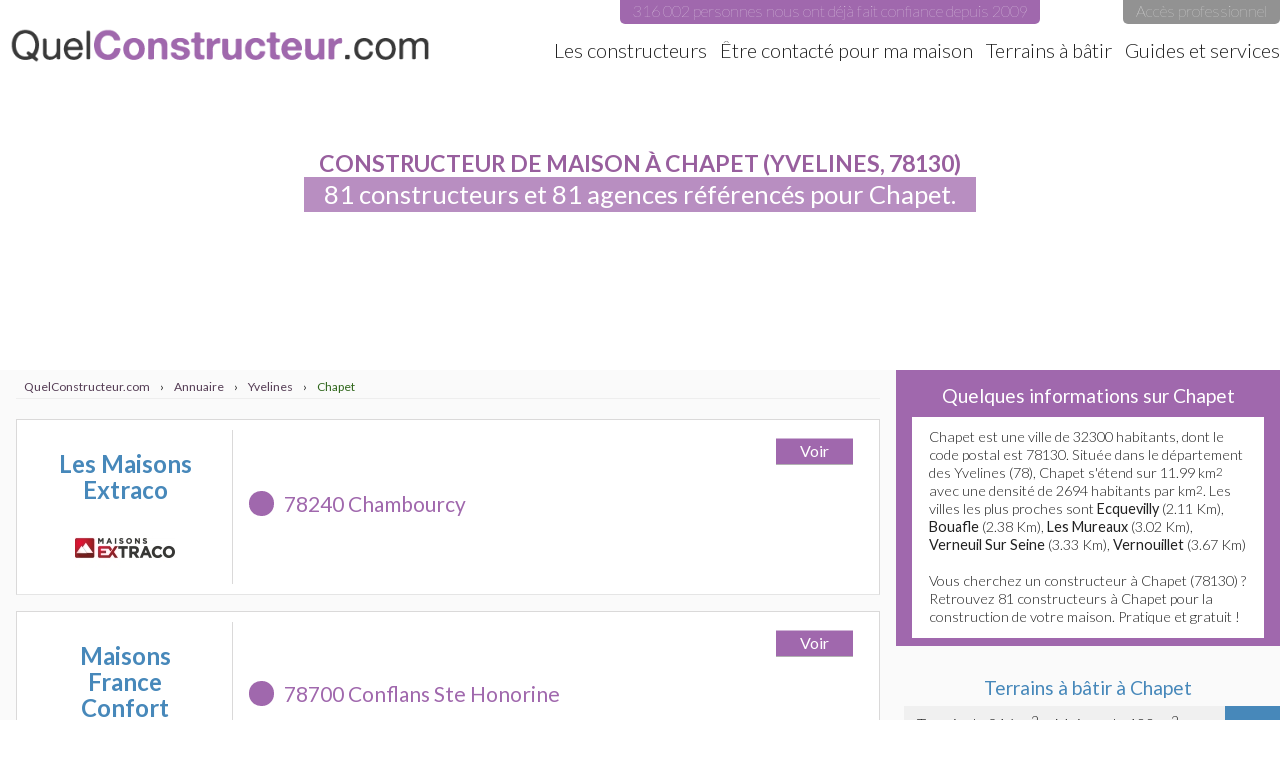

--- FILE ---
content_type: text/html; charset=UTF-8
request_url: https://www.quelconstructeur.com/annuaire/ville-7145-chapet.php
body_size: 10297
content:
	<!DOCTYPE html PUBLIC "-//W3C//DTD XHTML 1.0 Transitional//EN" "http://www.w3.org/TR/xhtml1/DTD/xhtml1-transitional.dtd">
<html xmlns="http://www.w3.org/1999/xhtml" xml:lang="fr" lang="fr" class="qc not-home">
	<head>
		<title>Constructeur maison à Chapet (78130) - 81 constructeurs</title>
		<meta name="description" lang="fr" content="Vous cherchez un constructeur à Chapet (78130) ? Retrouvez 81 constructeurs à Chapet pour la construction de votre maison. Pratique et gratuit !" />
				<meta name="Author" content="FCPN SARL" />
		<meta name="Identifier-URL" content="https://www.quelconstructeur.com/" />
		<meta http-equiv="Content-Type" content="text/html; charset=UTF-8" />

		<meta name="Reply-to" content="contact@quelconstructeur.com" />
		<meta http-equiv="Content-Style-Type" content="text/css" />
		<meta http-equiv="Content-Language" content="fr" />
					<meta name="robots" content="index,follow" />
				<meta http-equiv="X-UA-Compatible" content="IE=9"/>

												
		<link href="https://fonts.googleapis.com/css?family=Lato:100,300,400,700|Oswald:200,300,400,500" rel="stylesheet">

														<link rel="stylesheet" type="text/css" href="/css/commun_1604484130.min.css" />
															<link rel="stylesheet" type="text/css" href="/css/qc2_1604484130.min.css" />
															<link rel="stylesheet" type="text/css" href="/css/qc_1604484130.min.css" />
							<!--[if IE 9]>
  		<style type="text/css">
    		.gradient {
       			filter: none;
    		}
  		</style>
  		<script>
  			var root = document.getElementsByTagName( 'html' )[0];
  			root.className += ' ie9';
  		</script>
		<![endif]-->

							<meta name="google-site-verification" content="eDNPemM1qLn286vLBJ40qSfftk10a9qJ_hpeIBPwBuQ" />
		
		<link rel="stylesheet" type="text/css" href="/css/assistant.css" />

					<!-- Facebook Pixel Code -->
			<script>
				!function(f,b,e,v,n,t,s){if(f.fbq)return;n=f.fbq=function(){n.callMethod?
				n.callMethod.apply(n,arguments):n.queue.push(arguments)};if(!f._fbq)f._fbq=n;
				n.push=n;n.loaded=!0;n.version='2.0';n.queue=[];t=b.createElement(e);t.async=!0;
				t.src=v;s=b.getElementsByTagName(e)[0];s.parentNode.insertBefore(t,s)}(window,
				document,'script','https://connect.facebook.net/en_US/fbevents.js');
				fbq('init', '146377082608400'); // Insert your pixel ID here.
				fbq('track', 'PageView');
				fbq('track', 'view_page', {
					section: 'construction'
				});
			</script>
			<noscript><img height="1" width="1" style="display:none"
			src="https://www.facebook.com/tr?id=146377082608400&ev=PageView&noscript=1"
			/></noscript>
			<!-- Google Tag Manager -->
				<script>(function(w,d,s,l,i){w[l]=w[l]||[];w[l].push({'gtm.start':
				new Date().getTime(),event:'gtm.js'});var f=d.getElementsByTagName(s)[0],
				j=d.createElement(s),dl=l!='dataLayer'?'&l='+l:'';j.async=true;j.src=
				'https://www.googletagmanager.com/gtm.js?id='+i+dl;f.parentNode.insertBefore(j,f);
				})(window,document,'script','dataLayer','GTM-5986MJC');</script>
				<!-- End Google Tag Manager -->
			
			<!-- DO NOT MODIFY -->
			<!-- End Facebook Pixel Code -->
							
					<script type='text/javascript'>
					  window.smartlook||(function(d) {
					    var o=smartlook=function(){ o.api.push(arguments)},h=d.getElementsByTagName('head')[0];
					    var c=d.createElement('script');o.api=new Array();c.async=true;c.type='text/javascript';
					    c.charset='utf-8';c.src='https://rec.smartlook.com/recorder.js';h.appendChild(c);
					    })(document);
					    smartlook('init', 'debf6bcdc7f6a430d49c75f025ab6be044ca2617');
					</script>
				
			
		
		<link rel="apple-touch-icon" sizes="180x180" href="/qc-favicon/apple-touch-icon.png">
		<link rel="icon" type="image/png" href="/qc-favicon/favicon-32x32.png" sizes="32x32">
		<link rel="icon" type="image/png" href="/qc-favicon/favicon-16x16.png" sizes="16x16">
		<link rel="manifest" href="/qc-favicon/manifest.json">
		<link rel="mask-icon" href="/qc-favicon/safari-pinned-tab.svg" color="#5bbad5">
		<link rel="shortcut icon" href="/qc-favicon/favicon.ico">
		<meta name="msapplication-config" content="/qc-favicon/browserconfig.xml">
		<meta name="theme-color" content="#026389">
		<meta name="viewport" content="width=device-width">

		<script>
			
				var debugging = false;
				if(typeof console == "undefined")var console={log:function(){}};else if(!debugging || typeof console.log=="undefined")console.log=function(){};
				if (typeof ga == "undefined") var ga=function(){};
				var _mobile = (typeof mediaQueries !== undefined && typeof window.matchMedia !== undefined && window.matchMedia('(max-width: 400px)').matches);
			
		</script>
		
		<script type="text/javascript" src="https://cache.consentframework.com/js/pa/29074/c/VQtkq/stub"></script>
		<script type="text/javascript" src="https://choices.consentframework.com/js/pa/29074/c/VQtkq/cmp" async></script> 
	</head>
	<body class="v2 ">
		<header >
			<a href="/" title="Revenir à l'accueil de QuelConstructeur.com" id="new-logo">QuelConstructeur.com</a>
			<div class="left">
				<div class="top desktop-only">
					<span class="satisfaction">316 002 personnes nous ont déjà fait confiance depuis 2009</span>
													<a href='/espace-pro/connexion.php' class="acces-pro" rel="nofollow">Accès professionnel</a>
										</div>
				<span class="nav-icon mobile-only" id="nav-icon">
					<span></span>
					<span></span>
					<span></span>
				</span>
			</div>
			<nav>
				<a title="Le plus complet des annuaires de constructeurs" href="/annuaire/" >Les constructeurs</a>
				<a title="Les pros vous contactent pour vous faire des propositions" href="/chiffrage-construction/" >Être contacté pour ma maison</a>
				<a title="Terrains à vendre" href="/terrains/"  rel="nofollow">Terrains à bâtir</a>				<a title="Guides et services proposés par QuelConstructeur.com" href="/guides-et-services.php" >Guides et services</a>
									<a href='/espace-pro/connexion.php' class="acces-pro mobile-only" rel="nofollow">Accès professionnel</a>
							</nav>
					</header>

					<div class="wrapper">
		
					<div id="top" class="reduit">
									<div class="center w1280p">
													<h1>Constructeur de maison à Chapet (Yvelines, 78130)</h1><br/>
																			<h2>81 constructeurs et 81 agences référencés pour Chapet.</h2>
											</div>
							</div>
		
					<div class="content">
				
				<script>var URI = "/annuaire/ville-7145-chapet.php";</script>

<!--
		NEW
-->

<div class="row w1280p center">
	<div class="w70">
		<div id="breadcrumb" class="annuaire">
			<span itemscope itemtype="http://data-vocabulary.org/Breadcrumb">
				<a href="https://www.quelconstructeur.com/" itemprop="url">
			    	<span itemprop="title">QuelConstructeur.com</span>
			 	</a> ›
			</span>
			<span itemscope itemtype="http://data-vocabulary.org/Breadcrumb">
				<a href="https://www.quelconstructeur.com/annuaire/" itemprop="url" title="Annuaire constructeur">
			    	<span itemprop="title">Annuaire</span>
			  	</a> ›
			 </span>
			 <span itemscope itemtype="http://data-vocabulary.org/Breadcrumb">
				<a href="https://www.quelconstructeur.com/annuaire/departement-yvelines.php" itemprop="url" title="Constructeur Yvelines (78)">
			    	<span itemprop="title">Yvelines</span>
			  	</a> ›
			 </span>
			 <span itemscope itemtype="http://data-vocabulary.org/Breadcrumb">
				<a href="https://www.quelconstructeur.com/annuaire/ville-7145-chapet.php" itemprop="url" title="Constructeur Chapet (78130)">
			    	<span itemprop="title">Chapet</span>
			  	</a>
			 </span>
		</div>
		<div id="liste_agences">
			<div id="agences">
																																			
												<div id="agence17183" class="row liste_agence gradient premiumBG pair" data-type="premium" data-distance="9.6">
							<img src="/images/a.png" onclick="ga('gtm1.send', 'event', {'eventCategory': 'Ville','eventAction': 'Clic','eventLabel': 'Premium'});document.location.href='/annuaire/constructeur-les-maisons-extraco.php';" class="cover"/>
							<div class="agence_logo">
								<h4>
									<a href="/annuaire/constructeur-les-maisons-extraco.php" class="bloc-lien-liste" alt="Les Maisons Extraco - Chambourcy">
																					Les Maisons Extraco																			</a>
								</h4>
								<img src="/images/logos/logo-10839-2.jpg" />
							</div>

							<div class="agence_infos">
								<p class="adresse">
									<strong>78240 Chambourcy</strong>								</p>
																	<p class="galeries">
																																																	</p>
																								</div>

							<div class="agence_action listing">
								<span class="voir gradient large pseudo-text" data-text="Voir"></span>
																	<p class="mini-galerie ">
																			</p>
															</div>
						</div>
																															
												<div id="agence17624" class="row liste_agence gradient premiumBG impair" data-type="premium" data-distance="12.0">
							<img src="/images/a.png" onclick="ga('gtm1.send', 'event', {'eventCategory': 'Ville','eventAction': 'Clic','eventLabel': 'Premium'});document.location.href='/annuaire/constructeur-maisons-france-confort-1.php';" class="cover"/>
							<div class="agence_logo">
								<h4>
									<a href="/annuaire/constructeur-maisons-france-confort-1.php" class="bloc-lien-liste" alt="Maisons France Confort - Conflans Ste Honorine">
																					Maisons France Confort																			</a>
								</h4>
								<img src="/images/logos/logo-178-2.jpg" />
							</div>

							<div class="agence_infos">
								<p class="adresse">
									<strong>78700 Conflans Ste Honorine</strong>								</p>
																	<p class="galeries">
																																																			<span class="pictoterrain">
												241 Terrains dans les Yvelines
											</span>
																			</p>
																								</div>

							<div class="agence_action listing">
								<span class="voir gradient large pseudo-text" data-text="Voir"></span>
																	<p class="mini-galerie ">
																			</p>
															</div>
						</div>
																															
												<div id="agence2251" class="row liste_agence gradient premiumBG pair" data-type="premium" data-distance="15.0">
							<img src="/images/a.png" onclick="ga('gtm1.send', 'event', {'eventCategory': 'Ville','eventAction': 'Clic','eventLabel': 'Premium'});document.location.href='/annuaire/constructeur-maison-balency.php';" class="cover"/>
							<div class="agence_logo">
								<h4>
									<a href="/annuaire/constructeur-maison-balency.php" class="bloc-lien-liste" alt="Maisons Balency - Pontoise">
																					Maisons Balency																			</a>
								</h4>
								<img src="/images/logos/logo-261-2.jpg" />
							</div>

							<div class="agence_infos">
								<p class="adresse">
									<strong>95300 Pontoise</strong>								</p>
																	<p class="galeries">
																																																			<span class="pictoterrain">
												412 Terrains dans les Yvelines
											</span>
																			</p>
																								</div>

							<div class="agence_action listing">
								<span class="voir gradient large pseudo-text" data-text="Voir"></span>
																	<p class="mini-galerie ">
																			</p>
															</div>
						</div>
																															
												<div id="agence15196" class="row liste_agence gradient premiumBG impair" data-type="premium" data-distance="16.6">
							<img src="/images/a.png" onclick="ga('gtm1.send', 'event', {'eventCategory': 'Ville','eventAction': 'Clic','eventLabel': 'Premium'});document.location.href='/annuaire/constructeur-concept-r-home.php';" class="cover"/>
							<div class="agence_logo">
								<h4>
									<a href="/annuaire/constructeur-concept-r-home.php" class="bloc-lien-liste" alt="Concept R Home - Le Port Marly">
																					Concept R Home																			</a>
								</h4>
								<img src="/images/logos/logo-12047-2.jpg" />
							</div>

							<div class="agence_infos">
								<p class="adresse">
									<strong>78560 Le Port Marly</strong>								</p>
																	<p class="galeries">
																					<span class="pictogal">1 Modèle de maison</span>
																																																			<span class="pictoterrain">
												67 Terrains dans les Yvelines
											</span>
																			</p>
																			<p class="mini-presentation">
											Parce que vos rêves méritent le meilleur, notre expérience depuis 1991 auprès de constructeurs de maisons individuelles renommés, vous assurer ... <span class="a">[Lire la suite]</a></span>
										</p>
																								</div>

							<div class="agence_action listing">
								<span class="voir gradient large pseudo-text" data-text="Voir"></span>
																	<p class="mini-galerie ">
																			</p>
															</div>
						</div>
																															
												<div id="agence11100" class="row liste_agence gradient premiumBG pair" data-type="premium" data-distance="19.6">
							<img src="/images/a.png" onclick="ga('gtm1.send', 'event', {'eventCategory': 'Ville','eventAction': 'Clic','eventLabel': 'Premium'});document.location.href='/annuaire/constructeur-maisons-evolution.php';" class="cover"/>
							<div class="agence_logo">
								<h4>
									<a href="/annuaire/constructeur-maisons-evolution.php" class="bloc-lien-liste" alt="Maisons Evolution - Cormeilles En Parisis">
																					Maisons Evolution																			</a>
								</h4>
								<img src="/images/logos/logo-10830-2.jpg" />
							</div>

							<div class="agence_infos">
								<p class="adresse">
									<strong>95240 Cormeilles En Parisis</strong>								</p>
																	<p class="galeries">
																																																	</p>
																								</div>

							<div class="agence_action listing">
								<span class="voir gradient large pseudo-text" data-text="Voir"></span>
																	<p class="mini-galerie ">
																			</p>
															</div>
						</div>
																															
												<div id="agence15335" class="row liste_agence gradient premiumBG impair" data-type="premium" data-distance="22.9">
							<img src="/images/a.png" onclick="ga('gtm1.send', 'event', {'eventCategory': 'Ville','eventAction': 'Clic','eventLabel': 'Premium'});document.location.href='/annuaire/constructeur-maison-sma-2.php';" class="cover"/>
							<div class="agence_logo">
								<h4>
									<a href="/annuaire/constructeur-maison-sma-2.php" class="bloc-lien-liste" alt="Maison SMA - Maurepas">
																					Maison Sma																			</a>
								</h4>
								<img src="/images/logos/logo-14149-2.jpg" />
							</div>

							<div class="agence_infos">
								<p class="adresse">
									<strong>78310 Maurepas</strong>								</p>
																	<p class="galeries">
																					<span class="pictogal">1 Modèle de maison</span>
																															<span class="pictogal">1 Exemple de réalisation</span>
																																									<span class="pictoterrain">
												35 Terrains dans les Yvelines
											</span>
																			</p>
																								</div>

							<div class="agence_action listing">
								<span class="voir gradient large pseudo-text" data-text="Voir"></span>
																	<p class="mini-galerie ">
																						<img src="/images/galeries/2144/02-min.jpg" alt="" width="40"/>&nbsp;
																						<img src="/images/galeries/2145/01-min.jpg" alt="" width="40"/>&nbsp;
																			</p>
															</div>
						</div>
																															
												<div id="agence10849" class="row liste_agence gradient premiumBG pair" data-type="premium" data-distance="29.2">
							<img src="/images/a.png" onclick="ga('gtm1.send', 'event', {'eventCategory': 'Ville','eventAction': 'Clic','eventLabel': 'Premium'});document.location.href='/annuaire/constructeur-maisons-focus.php';" class="cover"/>
							<div class="agence_logo">
								<h4>
									<a href="/annuaire/constructeur-maisons-focus.php" class="bloc-lien-liste" alt="Maisons Focus - Paris 15">
																					Maisons Focus																			</a>
								</h4>
								<img src="/images/logos/logo-10623-2.jpg" />
							</div>

							<div class="agence_infos">
								<p class="adresse">
									<strong>75015 Paris 15</strong>								</p>
																	<p class="galeries">
																					<span class="pictogal">2 Modèles de maison</span>
																																																	</p>
																								</div>

							<div class="agence_action listing">
								<span class="voir gradient large pseudo-text" data-text="Voir"></span>
																	<p class="mini-galerie ">
																						<img src="/images/galeries/1393/01.jpeg" alt="" width="40"/>&nbsp;
																						<img src="/images/galeries/1394/01-min.jpg" alt="" width="40"/>&nbsp;
																			</p>
															</div>
						</div>
																															
												<div id="agence16485" class="row liste_agence gradient premiumBG impair" data-type="premium" data-distance="30.9">
							<img src="/images/a.png" onclick="ga('gtm1.send', 'event', {'eventCategory': 'Ville','eventAction': 'Clic','eventLabel': 'Premium'});document.location.href='/annuaire/constructeur-demeures-d-ile-de-france-2.php';" class="cover"/>
							<div class="agence_logo">
								<h4>
									<a href="/annuaire/constructeur-demeures-d-ile-de-france-2.php" class="bloc-lien-liste" alt="Demeures d'Ile de France - St Brice Sous For?t">
																					Demeures D'ile De France																			</a>
								</h4>
								<img src="/images/logos/logo-13943-2.jpg" />
							</div>

							<div class="agence_infos">
								<p class="adresse">
									<strong>95350 St Brice Sous For?t</strong>								</p>
																	<p class="galeries">
																																																	</p>
																								</div>

							<div class="agence_action listing">
								<span class="voir gradient large pseudo-text" data-text="Voir"></span>
																	<p class="mini-galerie ">
																			</p>
															</div>
						</div>
																															
												<div id="agence18097" class="row liste_agence gradient premiumBG pair" data-type="premium" data-distance="31.3">
							<img src="/images/a.png" onclick="ga('gtm1.send', 'event', {'eventCategory': 'Ville','eventAction': 'Clic','eventLabel': 'Premium'});document.location.href='/annuaire/constructeur-m-d-e-maisons-d-epoque.php';" class="cover"/>
							<div class="agence_logo">
								<h4>
									<a href="/annuaire/constructeur-m-d-e-maisons-d-epoque.php" class="bloc-lien-liste" alt="M.D.E MAISONS D EPOQUE - Houdan">
																					M.d.e Maisons D Epoque																			</a>
								</h4>
								<img src="/images/logos/logo-15975-2.jpg" />
							</div>

							<div class="agence_infos">
								<p class="adresse">
									<strong>78550 Houdan</strong>								</p>
																	<p class="galeries">
																																																	</p>
																								</div>

							<div class="agence_action listing">
								<span class="voir gradient large pseudo-text" data-text="Voir"></span>
																	<p class="mini-galerie ">
																			</p>
															</div>
						</div>
																															
												<div id="agence16625" class="row liste_agence gradient premiumBG impair" data-type="premium" data-distance="80.2">
							<img src="/images/a.png" onclick="ga('gtm1.send', 'event', {'eventCategory': 'Ville','eventAction': 'Clic','eventLabel': 'Premium'});document.location.href='/annuaire/constructeur-les-maisons-couronnaises.php';" class="cover"/>
							<div class="agence_logo">
								<h4>
									<a href="/annuaire/constructeur-les-maisons-couronnaises.php" class="bloc-lien-liste" alt="Les Maisons Couronnaises - Grand Couronne">
																					Les Maisons Couronnaises																			</a>
								</h4>
								<img src="/images/logos/logo-14874-2.jpg" />
							</div>

							<div class="agence_infos">
								<p class="adresse">
									<strong>76530 Grand Couronne</strong>								</p>
																	<p class="galeries">
																					<span class="pictogal">13 Modèles de maison</span>
																															<span class="pictogal">2 Exemples de réalisation</span>
																																							</p>
																			<p class="mini-presentation">
											Constructeur de maisons individuelles.

Nous sommes une entreprise régionale et indépendante proche de ses clients: notre taille et notre proxi ... <span class="a">[Lire la suite]</a></span>
										</p>
																								</div>

							<div class="agence_action listing">
								<span class="voir gradient large pseudo-text" data-text="Voir"></span>
																	<p class="mini-galerie ">
																						<img src="/images/galeries/2478/01-min.jpg" alt="" width="40"/>&nbsp;
																						<img src="/images/galeries/2510/01-min.jpg" alt="" width="40"/>&nbsp;
																						<img src="/images/galeries/2568/01-min.jpg" alt="" width="40"/>&nbsp;
																			</p>
															</div>
						</div>
																																								<div class='publicite_ville'>
									<a href='/chiffrage-construction/?utm_source=qc&utm_campaign=bandeau&utm_medium=rectangle' title='Déposez votre projet de construction en quelques minutes pour être contacté par des constructeurs.'>
										<img src='/images/qc/depot-free-premium-2.png'/>
									</a>
								</div>
																					
												<div id="agence858" class="row liste_agence gradient freeBG pair" data-type="free" data-distance="2.3">
							<img src="/images/a.png" onclick="ga('gtm1.send', 'event', {'eventCategory': 'Ville','eventAction': 'Clic','eventLabel': 'Free'});document.location.href='/annuaire/constructeur-yvelines-tradition.php';" class="cover"/>
							<div class="agence_logo">
								<h4>
									<a href="/annuaire/constructeur-yvelines-tradition.php" class="bloc-lien-liste" alt="Yvelines Tradition - Ecquevilly">
																					Yvelines Tradition																			</a>
								</h4>
								<img src="/images/logos/logo-175-2.jpg" width="70"/>
							</div>

							<div class="agence_infos">
								<p class="adresse">
									<strong>78920 Ecquevilly</strong>(2.3 km)								</p>
															</div>

							<div class="agence_action listing">
								<span class="voir gradient large pseudo-text" data-text="Voir"></span>
															</div>
						</div>
																																						
												<div id="agence630" class="row liste_agence gradient freeBG impair" data-type="free" data-distance="4.5">
							<img src="/images/a.png" onclick="ga('gtm1.send', 'event', {'eventCategory': 'Ville','eventAction': 'Clic','eventLabel': 'Free'});document.location.href='/annuaire/constructeur-habitat-concept.php';" class="cover"/>
							<div class="agence_logo">
								<h4>
									<a href="/annuaire/constructeur-habitat-concept.php" class="bloc-lien-liste" alt="Habitat Concept - Meulan">
																					Habitat Concept																			</a>
								</h4>
								<img src="/images/logos/logo-116-2.jpg" width="70"/>
							</div>

							<div class="agence_infos">
								<p class="adresse">
									<strong>78250 Meulan</strong>(4.5 km)								</p>
															</div>

							<div class="agence_action listing">
								<span class="voir gradient large pseudo-text" data-text="Voir"></span>
															</div>
						</div>
																																						
												<div id="agence675" class="row liste_agence gradient freeBG pair" data-type="free" data-distance="3.9">
							<img src="/images/a.png" onclick="ga('gtm1.send', 'event', {'eventCategory': 'Ville','eventAction': 'Clic','eventLabel': 'Free'});document.location.href='/annuaire/constructeur-maisons-gina.php';" class="cover"/>
							<div class="agence_logo">
								<h4>
									<a href="/annuaire/constructeur-maisons-gina.php" class="bloc-lien-liste" alt="Maisons Gina - Medan">
																					Maisons Gina																			</a>
								</h4>
								<img src="/images/logos/logo-860-2.jpg" width="70"/>
							</div>

							<div class="agence_infos">
								<p class="adresse">
									<strong>78670 Medan</strong>(3.9 km)								</p>
															</div>

							<div class="agence_action listing">
								<span class="voir gradient large pseudo-text" data-text="Voir"></span>
															</div>
						</div>
																																						
												<div id="agence15534" class="row liste_agence gradient freeBG impair" data-type="free" data-distance="4.9">
							<img src="/images/a.png" onclick="ga('gtm1.send', 'event', {'eventCategory': 'Ville','eventAction': 'Clic','eventLabel': 'Free'});document.location.href='/annuaire/constructeur-maisons-barbey-maillard-mbm-.php';" class="cover"/>
							<div class="agence_logo">
								<h4>
									<a href="/annuaire/constructeur-maisons-barbey-maillard-mbm-.php" class="bloc-lien-liste" alt="Maisons Barbey Maillard (MBM) - Orgeval">
																					Maisons Barbey Maillard (mbm)																			</a>
								</h4>
								<img src="/images/logos/logo-73-2.jpg" width="70"/>
							</div>

							<div class="agence_infos">
								<p class="adresse">
									<strong>78630 Orgeval</strong>(4.9 km)								</p>
															</div>

							<div class="agence_action listing">
								<span class="voir gradient large pseudo-text" data-text="Voir"></span>
															</div>
						</div>
																																						
												<div id="agence16743" class="row liste_agence gradient freeBG pair" data-type="free" data-distance="5.3">
							<img src="/images/a.png" onclick="ga('gtm1.send', 'event', {'eventCategory': 'Ville','eventAction': 'Clic','eventLabel': 'Free'});document.location.href='/annuaire/constructeur-maisons-re-abelle.php';" class="cover"/>
							<div class="agence_logo">
								<h4>
									<a href="/annuaire/constructeur-maisons-re-abelle.php" class="bloc-lien-liste" alt="Maisons ReaBelle - Orgeval">
																					Maisons Reabelle																			</a>
								</h4>
								<img src="/images/logos/logo-14953-2.jpg" width="70"/>
							</div>

							<div class="agence_infos">
								<p class="adresse">
									<strong>78630 Orgeval</strong>(5.3 km)								</p>
															</div>

							<div class="agence_action listing">
								<span class="voir gradient large pseudo-text" data-text="Voir"></span>
															</div>
						</div>
																																						
												<div id="agence12728" class="row liste_agence gradient freeBG impair" data-type="free" data-distance="3.9">
							<img src="/images/a.png" onclick="ga('gtm1.send', 'event', {'eventCategory': 'Ville','eventAction': 'Clic','eventLabel': 'Free'});document.location.href='/annuaire/constructeur-maisons-gina-2.php';" class="cover"/>
							<div class="agence_logo">
								<h4>
									<a href="/annuaire/constructeur-maisons-gina-2.php" class="bloc-lien-liste" alt="Maisons GINA - Orgeval">
																					Maisons Gina																			</a>
								</h4>
								<img src="/images/logos/logo-11984-2.jpg" width="70"/>
							</div>

							<div class="agence_infos">
								<p class="adresse">
									<strong>78630 Orgeval</strong>(3.9 km)								</p>
															</div>

							<div class="agence_action listing">
								<span class="voir gradient large pseudo-text" data-text="Voir"></span>
															</div>
						</div>
																																						
												<div id="agence16383" class="row liste_agence gradient freeBG pair" data-type="free" data-distance="9.3">
							<img src="/images/a.png" onclick="ga('gtm1.send', 'event', {'eventCategory': 'Ville','eventAction': 'Clic','eventLabel': 'Free'});document.location.href='/annuaire/constructeur-pascobois-.php';" class="cover"/>
							<div class="agence_logo">
								<h4>
									<a href="/annuaire/constructeur-pascobois-.php" class="bloc-lien-liste" alt="Pascobois - Poissy">
																					Pascobois																			</a>
								</h4>
								<img src="/images/logos/logo-14709-2.jpg" width="70"/>
							</div>

							<div class="agence_infos">
								<p class="adresse">
									<strong>78300 Poissy</strong>(9.3 km)								</p>
															</div>

							<div class="agence_action listing">
								<span class="voir gradient large pseudo-text" data-text="Voir"></span>
															</div>
						</div>
																																						
												<div id="agence12490" class="row liste_agence gradient freeBG impair" data-type="free" data-distance="11.3">
							<img src="/images/a.png" onclick="ga('gtm1.send', 'event', {'eventCategory': 'Ville','eventAction': 'Clic','eventLabel': 'Free'});document.location.href='/annuaire/constructeur-maisons-pierre.php';" class="cover"/>
							<div class="agence_logo">
								<h4>
									<a href="/annuaire/constructeur-maisons-pierre.php" class="bloc-lien-liste" alt="Maisons Pierre - ISSOU">
																					Maisons Pierre																			</a>
								</h4>
								<img src="/images/logos/logo-11860-2.jpg" width="70"/>
							</div>

							<div class="agence_infos">
								<p class="adresse">
									<strong>78440 ISSOU</strong>(11.3 km)								</p>
															</div>

							<div class="agence_action listing">
								<span class="voir gradient large pseudo-text" data-text="Voir"></span>
															</div>
						</div>
																																						
												<div id="agence705" class="row liste_agence gradient freeBG pair" data-type="free" data-distance="11.7">
							<img src="/images/a.png" onclick="ga('gtm1.send', 'event', {'eventCategory': 'Ville','eventAction': 'Clic','eventLabel': 'Free'});document.location.href='/annuaire/constructeur-ldt.php';" class="cover"/>
							<div class="agence_logo">
								<h4>
									<a href="/annuaire/constructeur-ldt.php" class="bloc-lien-liste" alt="LDT - Puiseux Pontoise">
																																								</a>
								</h4>
								<img src="/images/logos/logo-151-2.jpg" width="70"/>
							</div>

							<div class="agence_infos">
								<p class="adresse">
									<strong>95650 Puiseux Pontoise</strong>(11.7 km)								</p>
															</div>

							<div class="agence_action listing">
								<span class="voir gradient large pseudo-text" data-text="Voir"></span>
															</div>
						</div>
																																						
												<div id="agence15258" class="row liste_agence gradient freeBG impair" data-type="free" data-distance="13.2">
							<img src="/images/a.png" onclick="ga('gtm1.send', 'event', {'eventCategory': 'Ville','eventAction': 'Clic','eventLabel': 'Free'});document.location.href='/annuaire/constructeur-maisons-vybel.php';" class="cover"/>
							<div class="agence_logo">
								<h4>
									<a href="/annuaire/constructeur-maisons-vybel.php" class="bloc-lien-liste" alt="maisons vybel - St Germain En Laye">
																					Maisons Vybel																			</a>
								</h4>
								<img src="/images/logos/logo-14101-2.jpg" width="70"/>
							</div>

							<div class="agence_infos">
								<p class="adresse">
									<strong>78100 St Germain En Laye</strong>(13.2 km)								</p>
															</div>

							<div class="agence_action listing">
								<span class="voir gradient large pseudo-text" data-text="Voir"></span>
															</div>
						</div>
																																						
												<div id="agence16449" class="row liste_agence gradient freeBG pair" data-type="free" data-distance="14.0">
							<img src="/images/a.png" onclick="ga('gtm1.send', 'event', {'eventCategory': 'Ville','eventAction': 'Clic','eventLabel': 'Free'});document.location.href='/annuaire/constructeur-le-pavillon-francais.php';" class="cover"/>
							<div class="agence_logo">
								<h4>
									<a href="/annuaire/constructeur-le-pavillon-francais.php" class="bloc-lien-liste" alt="Le Pavillon Francais - St Germain En Laye">
																					Le Pavillon Francais																			</a>
								</h4>
								<img src="/images/logos/logo-14742-2.jpg" width="70"/>
							</div>

							<div class="agence_infos">
								<p class="adresse">
									<strong>78100 St Germain En Laye</strong>(14.0 km)								</p>
															</div>

							<div class="agence_action listing">
								<span class="voir gradient large pseudo-text" data-text="Voir"></span>
															</div>
						</div>
																																						
												<div id="agence1817" class="row liste_agence gradient freeBG impair" data-type="free" data-distance="14.0">
							<img src="/images/a.png" onclick="ga('gtm1.send', 'event', {'eventCategory': 'Ville','eventAction': 'Clic','eventLabel': 'Free'});document.location.href='/annuaire/constructeur-castelord.php';" class="cover"/>
							<div class="agence_logo">
								<h4>
									<a href="/annuaire/constructeur-castelord.php" class="bloc-lien-liste" alt="Castelord - St Germain En Laye">
																					Castelord																			</a>
								</h4>
								<img src="/images/logos/logo-850-2.jpg" width="70"/>
							</div>

							<div class="agence_infos">
								<p class="adresse">
									<strong>78100 St Germain En Laye</strong>(14.0 km)								</p>
															</div>

							<div class="agence_action listing">
								<span class="voir gradient large pseudo-text" data-text="Voir"></span>
															</div>
						</div>
																																						
												<div id="agence2133" class="row liste_agence gradient freeBG pair" data-type="free" data-distance="14.8">
							<img src="/images/a.png" onclick="ga('gtm1.send', 'event', {'eventCategory': 'Ville','eventAction': 'Clic','eventLabel': 'Free'});document.location.href='/annuaire/constructeur-archivim.php';" class="cover"/>
							<div class="agence_logo">
								<h4>
									<a href="/annuaire/constructeur-archivim.php" class="bloc-lien-liste" alt="Archivim - St Germain En Laye">
																					Archivim																			</a>
								</h4>
								<img src="/images/logos/logo-867-2.jpg" width="70"/>
							</div>

							<div class="agence_infos">
								<p class="adresse">
									<strong>78100 St Germain En Laye</strong>(14.8 km)								</p>
															</div>

							<div class="agence_action listing">
								<span class="voir gradient large pseudo-text" data-text="Voir"></span>
															</div>
						</div>
																																						
												<div id="agence578" class="row liste_agence gradient freeBG impair" data-type="free" data-distance="14.9">
							<img src="/images/a.png" onclick="ga('gtm1.send', 'event', {'eventCategory': 'Ville','eventAction': 'Clic','eventLabel': 'Free'});document.location.href='/annuaire/constructeur-maisons-phenix.php';" class="cover"/>
							<div class="agence_logo">
								<h4>
									<a href="/annuaire/constructeur-maisons-phenix.php" class="bloc-lien-liste" alt="Maisons Phenix - Boissy L'aillerie">
																					Maisons Phenix																			</a>
								</h4>
								<img src="/images/logos/logo-102-2.jpg" width="70"/>
							</div>

							<div class="agence_infos">
								<p class="adresse">
									<strong>95650 Boissy L'aillerie</strong>(14.9 km)								</p>
															</div>

							<div class="agence_action listing">
								<span class="voir gradient large pseudo-text" data-text="Voir"></span>
															</div>
						</div>
																																						
												<div id="agence205" class="row liste_agence gradient freeBG pair" data-type="free" data-distance="14.9">
							<img src="/images/a.png" onclick="ga('gtm1.send', 'event', {'eventCategory': 'Ville','eventAction': 'Clic','eventLabel': 'Free'});document.location.href='/annuaire/constructeur-maison-familiale.php';" class="cover"/>
							<div class="agence_logo">
								<h4>
									<a href="/annuaire/constructeur-maison-familiale.php" class="bloc-lien-liste" alt="Maison Familiale - Boissy L'aillerie">
																					Maison Familiale																			</a>
								</h4>
								<img src="/images/logos/logo-32-2.jpg" width="70"/>
							</div>

							<div class="agence_infos">
								<p class="adresse">
									<strong>95650 Boissy L'aillerie</strong>(14.9 km)								</p>
															</div>

							<div class="agence_action listing">
								<span class="voir gradient large pseudo-text" data-text="Voir"></span>
															</div>
						</div>
																																						
												<div id="agence15461" class="row liste_agence gradient freeBG impair" data-type="free" data-distance="15.5">
							<img src="/images/a.png" onclick="ga('gtm1.send', 'event', {'eventCategory': 'Ville','eventAction': 'Clic','eventLabel': 'Free'});document.location.href='/annuaire/constructeur-natilia-cergy.php';" class="cover"/>
							<div class="agence_logo">
								<h4>
									<a href="/annuaire/constructeur-natilia-cergy.php" class="bloc-lien-liste" alt="Natilia Cergy - Maisons Laffitte">
																					Natilia Cergy																			</a>
								</h4>
								<img src="/images/logos/logo-14240-2.jpg" width="70"/>
							</div>

							<div class="agence_infos">
								<p class="adresse">
									<strong>78600 Maisons Laffitte</strong>(15.5 km)								</p>
															</div>

							<div class="agence_action listing">
								<span class="voir gradient large pseudo-text" data-text="Voir"></span>
															</div>
						</div>
																																						
												<div id="agence1861" class="row liste_agence gradient freeBG pair" data-type="free" data-distance="16.2">
							<img src="/images/a.png" onclick="ga('gtm1.send', 'event', {'eventCategory': 'Ville','eventAction': 'Clic','eventLabel': 'Free'});document.location.href='/annuaire/constructeur-residences-inter.php';" class="cover"/>
							<div class="agence_logo">
								<h4>
									<a href="/annuaire/constructeur-residences-inter.php" class="bloc-lien-liste" alt="Residences Inter - Mantes La Ville">
																					Residences Inter																			</a>
								</h4>
								<img src="/images/logos/logo-879-2.jpg" width="70"/>
							</div>

							<div class="agence_infos">
								<p class="adresse">
									<strong>78200 Mantes La Ville</strong>(16.2 km)								</p>
															</div>

							<div class="agence_action listing">
								<span class="voir gradient large pseudo-text" data-text="Voir"></span>
															</div>
						</div>
																																						
												<div id="agence16439" class="row liste_agence gradient freeBG impair" data-type="free" data-distance="16.0">
							<img src="/images/a.png" onclick="ga('gtm1.send', 'event', {'eventCategory': 'Ville','eventAction': 'Clic','eventLabel': 'Free'});document.location.href='/annuaire/constructeur-maisons-sesame.php';" class="cover"/>
							<div class="agence_logo">
								<h4>
									<a href="/annuaire/constructeur-maisons-sesame.php" class="bloc-lien-liste" alt="Maisons Sésame - Mantes La Jolie">
																					Maisons Sésame																			</a>
								</h4>
								<img src="/images/logos/logo-14741-2.jpg" width="70"/>
							</div>

							<div class="agence_infos">
								<p class="adresse">
									<strong>78200 Mantes La Jolie</strong>(16.0 km)								</p>
															</div>

							<div class="agence_action listing">
								<span class="voir gradient large pseudo-text" data-text="Voir"></span>
															</div>
						</div>
																																						
												<div id="agence323" class="row liste_agence gradient freeBG pair" data-type="free" data-distance="15.9">
							<img src="/images/a.png" onclick="ga('gtm1.send', 'event', {'eventCategory': 'Ville','eventAction': 'Clic','eventLabel': 'Free'});document.location.href='/annuaire/constructeur-maisons-leli-vre.php';" class="cover"/>
							<div class="agence_logo">
								<h4>
									<a href="/annuaire/constructeur-maisons-leli-vre.php" class="bloc-lien-liste" alt="Maisons Lelièvre - Mantes La Jolie">
																					Maisons Lelièvre																			</a>
								</h4>
								<img src="/images/logos/logo-61-2.jpg" width="70"/>
							</div>

							<div class="agence_infos">
								<p class="adresse">
									<strong>78200 Mantes La Jolie</strong>(15.9 km)								</p>
															</div>

							<div class="agence_action listing">
								<span class="voir gradient large pseudo-text" data-text="Voir"></span>
															</div>
						</div>
												</div>
			<div id="pagination" class="villes">
															<span href="https://www.quelconstructeur.com/annuaire/ville-7145-chapet.php" title="Voir les 30 constructeurs suivants qui travaillent sur Chapet (78130)">1</span>
											<a href="https://www.quelconstructeur.com/annuaire/ville-7145-chapet.php?page=2&" title="Voir les 30 constructeurs suivants qui travaillent sur Chapet (78130)">2</a>
											<a href="https://www.quelconstructeur.com/annuaire/ville-7145-chapet.php?page=3&" title="Voir les 30 constructeurs suivants qui travaillent sur Chapet (78130)">3</a>
												</div>

			<hr class="autres-pros-maillage"/>
			<h3 class="gradient autres-pros-maillage">D'autres professionnels en lien avec la constructions de maison sont disponibles :</h3>
			<div class="gradient" style="padding-top: 15px; padding-bottom: 5px;">
				<table cellpadding="0" cellspacing="0"  style="color: #EEEFEF; padding: 0; width: 95%; margin: 0 auto 0; box-shadow: none;">
																<tr style="border-bottom: 1px solid #403141; background: #513C52; height: 62px;">
							<td style="width: 50px;text-align:center">
								<img src="/images/moe/logo-mini-moe2.png" alt="Maitredoeuvre">
							</td>
							<td class="mobile-pas415">
								<h4 style="font-size: 22px; color: rgb(238, 239, 239); text-shadow: 0px 1px 2px rgba(0, 0, 0, 0.6); text-transform: none; font-weight: bold; margin-bottom: 5px; text-align: left; margin-top:0">92 maitres d'oeuvre à Chapet</h4>
								<p style="color: #fff;">Trouvez des maitres d'oeuvres à Chapet sur <span><u>Maitredoeuvre.com</u></span></p>
							</td>
							<td class="mobile-pas109">
								<a href="https://www.maitredoeuvre.com/annuaire/ville-7145-chapet.php" class="voir gradient large premiumA" style="font-size: 16px;border-radius: 0;text-align: center;text-indent: 0; display: inline-block;height: 30px;line-height: 30px; background: #79A300; font-weight: bold; text-shadow: 0 1px 2px rgba(0,0,0,0.5); padding: 0 10px;width: 100px;color: #fff;">Cliquez ici</a>
							</td>
						</tr>
						<tr style="border-bottom: none"><td colspan="3"></td></tr>
																<tr style="border-bottom: 1px solid #10A0D0; background: #006693; height: 62px;">
							<td style="width: 50px;text-align:center">
								<img src="/images/tua/logo-mini-tua2.png" alt="TrouverUnArchitecte">
							</td>
							<td class="mobile-pas415">
								<h4 style=" font-size: 22px; color: rgb(238, 239, 239); text-shadow: 0px 1px 2px rgba(0, 0, 0, 0.6); text-transform: none; font-weight: bold; margin-bottom: 5px; text-align: left; margin-top:0">91 architectes à Chapet</h4>
								<p style="color: #fff;">Trouvez des architectes à Chapet sur <span><u>TrouverUnArchitecte.com</u></span></p>
							</td>
							<td class="mobile-pas109">
								<a href="https://www.trouverunarchitecte.com/annuaire/ville-7145-chapet.php" class="voir gradient large premiumA" style="font-size: 16px;border-radius: 0;text-align: center;text-indent: 0; display: inline-block;height: 30px;line-height: 30px; background: #EA9430; font-weight: bold; text-shadow: 0 1px 2px rgba(0,0,0,0.5); padding: 0 10px;width: 100px;color:#fff;">Cliquez ici</a>
							</td>
						</tr>
						<tr style="border-bottom: none"><td colspan="3"></td></tr>
									</table>
			</div>
			<hr class="autres-pros-maillage"/>


			<div id="ajout-societe">
				<a href="https://www.quelconstructeur.com/espace-pro/creation-compte.php" class="bouton" rel="nofollow">Pour ajouter votre société <u>gratuitement</u> sur cette page cliquez ici</a>
			</div>
		</div>
	</div>
	<aside class="w30">
							<div id="description_ville" >
				<h3 class="gradient">Quelques informations sur Chapet</h3>
				<div class="desc">
					Chapet est une ville de 32300 habitants, dont le code postal est 78130. Située dans le département des Yvelines (78), Chapet s'étend sur 11.99 km<sup>2</sup> avec une densité de 2694 habitants par km<sup>2</sup>. Les villes les plus proches sont <a href="/annuaire/ville-10703-ecquevilly.php" title="Consulter les professionnels de la construction de Ecquevilly (78920)">Ecquevilly</a> (2.11 Km), <a href="/annuaire/ville-4481-bouafle.php" title="Consulter les professionnels de la construction de Bouafle (78410)">Bouafle</a> (2.38 Km), <a href="/annuaire/ville-19276-les-mureaux.php" title="Consulter les professionnels de la construction de Les mureaux (78130)">Les Mureaux</a> (3.02 Km), <a href="/annuaire/ville-37210-verneuil-sur-seine.php" title="Consulter les professionnels de la construction de Verneuil sur seine (78480)">Verneuil Sur Seine</a> (3.33 Km), <a href="/annuaire/ville-37237-vernouillet.php" title="Consulter les professionnels de la construction de Vernouillet (78540)">Vernouillet</a> (3.67 Km)<br/><br/>Vous cherchez un constructeur à Chapet (78130) ? Retrouvez 81 constructeurs à Chapet pour la construction de votre maison. Pratique et gratuit !				</div>
			</div>
							<div class="terrains terrains-ville">
				<h3 class="gradient">Terrains à bâtir à Chapet</h3>
									<p class="unterrain" id="terrain32737401">
						<span class="titreh3">										Terrain de 916 m<sup>2</sup> + Maison de 100 m<sup>2</sup> Chapet (78130) <strong>400 000 &euro;</strong>
									</span>
						<a title="Consulter l'annonce de ce terrain" href="javascript:;" onclick="loadDescription('/terrains/terrain.php?id=32737401&retour=',32737401);" rel="nofollow" onclick="ga('gtm1.send', 'event', {'eventCategory': 'Clic terrain','eventAction': 'Terrain','eventLabel': 'Clic sur terrain depuis la page ville'});"> Voir </a>
					</p>
									<p class="unterrain" id="terrain21580952">
						<span class="titreh3">										Terrain de 632 m<sup>2</sup> + Maison de 96 m<sup>2</sup> Chapet (78130) <strong>357 250 &euro;</strong>
									</span>
						<a title="Consulter l'annonce de ce terrain" href="javascript:;" onclick="loadDescription('/terrains/terrain.php?id=21580952&retour=',21580952);" rel="nofollow" onclick="ga('gtm1.send', 'event', {'eventCategory': 'Clic terrain','eventAction': 'Terrain','eventLabel': 'Clic sur terrain depuis la page ville'});"> Voir </a>
					</p>
									<p class="unterrain" id="terrain21580964">
						<span class="titreh3">										Terrain de 632 m<sup>2</sup> + Maison de 165 m<sup>2</sup> Chapet (78130) <strong>408 050 &euro;</strong>
									</span>
						<a title="Consulter l'annonce de ce terrain" href="javascript:;" onclick="loadDescription('/terrains/terrain.php?id=21580964&retour=',21580964);" rel="nofollow" onclick="ga('gtm1.send', 'event', {'eventCategory': 'Clic terrain','eventAction': 'Terrain','eventLabel': 'Clic sur terrain depuis la page ville'});"> Voir </a>
					</p>
									<p class="unterrain" id="terrain21580947">
						<span class="titreh3">										Terrain de 632 m<sup>2</sup> + Maison de 89 m<sup>2</sup> Chapet (78130) <strong>357 040 &euro;</strong>
									</span>
						<a title="Consulter l'annonce de ce terrain" href="javascript:;" onclick="loadDescription('/terrains/terrain.php?id=21580947&retour=',21580947);" rel="nofollow" onclick="ga('gtm1.send', 'event', {'eventCategory': 'Clic terrain','eventAction': 'Terrain','eventLabel': 'Clic sur terrain depuis la page ville'});"> Voir </a>
					</p>
									<p class="unterrain" id="terrain21580939">
						<span class="titreh3">										Terrain de 632 m<sup>2</sup> + Maison de 103 m<sup>2</sup> Chapet (78130) <strong>358 600 &euro;</strong>
									</span>
						<a title="Consulter l'annonce de ce terrain" href="javascript:;" onclick="loadDescription('/terrains/terrain.php?id=21580939&retour=',21580939);" rel="nofollow" onclick="ga('gtm1.send', 'event', {'eventCategory': 'Clic terrain','eventAction': 'Terrain','eventLabel': 'Clic sur terrain depuis la page ville'});"> Voir </a>
					</p>
				
								<p class="txtcenter" style="margin-top:20px;margin-bottom:20px;"><a href="/terrains/yvelines/chapet/" title="Consulter toutes les annonces de terrain à Chapet" class="boutonvert" style="text-decoration: underline;" onclick="ga('gtm1.send', 'event', {'eventCategory': 'Clic terrain','eventAction': 'Terrain','eventLabel': 'Clic sur terrain depuis la page ville'});">Consulter les 18 terrains à bâtir en vente à Chapet (Yvelines)</a></p>
							</div>
				<div class="pub">
			<a href="/chiffrage-construction/?utm_source=qc&utm_campaign=sidebar&utm_medium=carre" title="Demandez un chiffrage, c'est simple rapide et gratuit" rel="nofollow"><img src="/images/v2/pub-aside-qc.png"/></a>
		</div>
	</aside>
</div>
<!--
		OLD
-->
	<input type="hidden" value="Chapet" id="nom_ville"/>
	<input type="hidden" id="a-0246813579" value="8bfa45677d29ff141854ac348c887d8f330563df"/>



<script>
	
		function updateClic(btn){
			$.post('/ajax/logclicville.php',{btn:btn},function(data){
				data = true;
			});
		}
		function logFreeVsPremium(){
			$('#agences').find('.liste_agence').each(function(){
				if($(this).attr('data-type') == 'premium'){
					ga('gtm1.send', 'event', {'eventCategory': 'Ville','eventAction': 'Affichage','eventLabel': 'Premium'});
					console.log('>>> Premium');
				}else{
					ga('gtm1.send', 'event', {'eventCategory': 'Ville','eventAction': 'Affichage','eventLabel': 'Free'});
					console.log('>>> Free');
				}
			});
		}
	
			
			setTimeout(function(){logFreeVsPremium();}, 1000);
		
			</script>
	<div id="overlay"></div>
	<div id="descriptionterrain"></div>
	<div id="popup-contact-terrain" class="hidden"></div>
	<script>
	
		var id_ter = '';
		function loadDescription(url,id){
			$('body').css('overflow-y','hidden');
			id_ter = id;
			var height = $(window).height()-170;
			var width = $('#content').css('width');
			$('#overlay').css({'display':'none','position':'fixed','top':'0','left':'0','right':'0','bottom':'0','background':'rgba(0,0,0,0.5)','z-index':'50'}).on('click',function(){
				$('#overlay').slideUp();
				$('#descriptionterrain').fadeOut();
				$('body').css('overflow-y','auto');
			});
			$('#descriptionterrain').css({'display':'none','position':'fixed','top':'50%','left':'50%','transform':'translate(-50%,-50%)','width':width+'px','height':height+'px','z-index':'51','overflow-y':'auto','padding':'10px','background':'#fff'});
			$('#overlay').slideDown();
			$('#popup-contact-terrain').load(url+' #popup-contact-terrain');
			$('#descriptionterrain').load(url+' #content', function(){
				$(this).find('#thumbs').css('text-align','center').find('li').css({'display':'inline-block','width':'80px'});
				$(this).find('#prev').remove();
				$(this).find('#next').remove();
			}).fadeIn();
		}
		function showContactForm(){
			console.log('J\'ai compris !!');
			$("#overlay-terrain").removeClass('hidden');
			$('#popup-contact-terrain').removeClass('hidden');
			$('#popup-contact-terrain').find('#popup-contact-terrain').removeClass('hidden');
		}
		function envoyerContact(){
			if($.trim($('#nom').val()) != '' && $.trim($('#prenom').val()) != '' && $.trim($('#tel').val()) != '' && $.trim($('#email').val()) != ''){
				$('#envoyer').html('Envoi en cours...').attr('disabled','disabled');
				var nom = $.trim($('#nom').val()),
					prenom = $.trim($('#prenom').val()),
					tel = $.trim($('#tel').val()),
					email = $.trim($('#email').val()),
					message = $.trim($('#message').val());
				$.post('/ajax/envoyermessagecontactterrain.php',{nom:nom, prenom:prenom, tel:tel, email:email, message:message, id:id_ter},function(data){
					if(data == ''){
						$('.todel').each(function(){
							$(this).remove();
						});
						$('#popup-contact-terrain div').prepend('<p>Votre message a été envoyé.</p>');
						$('.annuler').html('Fermer');
						$('#envoyer').addClass('hidden');
					}
				});
			}else{
				alert('Veuillez remplir tous les champs obligatoires avant de cliquer sur Envoyer.');
			}
		}

		function showContactForm(){
			$('#overlay-terrain').toggleClass('hidden');
			$('#popup-contact-terrain').toggleClass('hidden');
			$('#popup-contact-terrain').find('#popup-contact-terrain').toggleClass('hidden');
		}

		function logAjax(id){
			$.post('/ajax/affichenumeroterrain.php', {id:id}, function(data){
				// faire un callback au besoin
			});
		}
	
</script>	
						</div>
						<footer>
			<div class="w1280p center oswald">
				<a href="/faq/" class="par8 help" title="">
					<img src="/images/v2/question-mark.svg" alt="Picto" height="45" class="hvr-buzz-out"/>
					<span class="texte">Besoin d'aide</span>
				</a>
				<a href="/mentions-legales/" class="par8 aboutus" title="" rel="nofollow">
					<img src="/images/v2/users.svg" alt="Picto" height="45" class="hvr-bob"/>
					<span class="texte">À propos</span>
				</a>
				<a href="/contact.php" class="par8 mail" title="" rel="nofollow">
					<img src="/images/v2/envelope-back-outline-opened-email-interface-symbol.svg" alt="Picto" height="45"/>
					<span class="texte">Contact</span>
				</a>
				<a href="/partenaires.php" class="par8 partners" title="">
					<img src="/images/v2/handshake.svg" alt="Picto" height="45"/>
					<span class="texte">Partenaires</span>
				</a>
								<a href="/annuaire/terrains.php" class="par8 land" title="" rel="nofollow">
					<img src="/images/v2/web-page-home.svg" alt="Picto" height="45"/>
					<span class="texte">Terrains</span>
				</a>
								<a href="https://www.forumconstruire.com/plan_maison/" class="par8 plans" title="">
					<img src="/images/v2/interior-design.svg" alt="Picto" height="45"/>
					<span class="texte">Plans de maison</span>
				</a>
				<div class="w25 sites">
											<a href="https://www.maitredoeuvre.com/" title="Rechercher un maitre d'oeuvre pour la construction de votre maison"><img src="/images/v2/logo-moe-blanc.svg" alt="Maitredoeuvre.com" width="260"/></a>
						<a href="https://www.trouverunarchitecte.com/" title="Trouvez un architecte DPLG pour votre construction"><img src="/images/v2/logo-tua-blanc.png" alt="TrouverUnArchitecte.com" width="300"/></a>
																			</div>
			</div>
		</footer>

		<p class="txtcenter copyright">© 2012 - 2026 FCPN SARL | <a href='/mentions-legales/' title='Mentions légales de QuelConstructeur.com' rel='nofollow'>Mentions légales</a> | <a href='/cgu-professionnels/' title='CGU professionnels de QuelConstructeur.com' rel='nofollow'>CGU Pro</a> | <a href='/cgu-particuliers/' title='CGU particuliers de QuelConstructeur.com' rel='nofollow'>CGU particuliers</a> | <a href='/contact.php' title='Contacter l\'équipe de QuelConstructeur.com' rel='nofollow'>Contacts</a> | Confidentialité <a href="/confidentialite-particuliers.php" rel="nofollow">particuliers</a> / <a href="/confidentialite-professionnels.php" rel="nofollow">professionnels</a></p>

		<link rel="stylesheet" type="text/css" href="/css/mobile_1604484130.min.css" />
		<link href="/css/uploadfile_1604484130.min.css" rel="stylesheet">
														<script type="text/javascript" src="/js/jquery-1.7.1_1604484130.min.js"></script>
															<script type="text/javascript" src="/js/fonctions_1604484130.min.js"></script>
															<script type="text/javascript" src="/js/ville_1604484130.min.js"></script>
															<script type="text/javascript" src="/js/spin_1604484130.min.js"></script>
															<script type="text/javascript" src="/js/navibar_1604484130.min.js"></script>
									<script type="text/javascript" src="/js/commun_1604484130.min.js"></script>
		<script type="text/javascript" src="/js/mobile_1604484130.min.js"></script>
						
		<!-- COVID-19 -->
						<!-- /COVID-19 -->

					<link rel="stylesheet" type="text/css" href="/css/assistant2_1604484130-min.css" />
							<script type="text/javascript" src="/js/assistant2_1604484130-min.js"></script>
			<!--[if IE 9]>
  		<script>
  			$(function(){
  				$(".gradient").css("filter","none");
  			});
  		</script>
		<![endif]-->
					
				
		<script>
			var titre = $('#titres h1').text();
			console.log(titre.length);
			if(titre.length >= 70)
				$('#titres h1').css("font-size","18px");
			else if(titre.length > 65)
				$('#titres h1').css("font-size","20px");
			else if(titre.length > 60)
				$('#titres h1').css("font-size","22px");
		</script>
		
		
		
	</body>
</html>0.022086s<br/><br/>

--- FILE ---
content_type: text/css
request_url: https://www.quelconstructeur.com/css/qc2_1604484130.min.css
body_size: 11106
content:
*{box-sizing:border-box!important}html.qc,html.moe,html.tua{//padding-top:40px!important}body.v2{background:#fff;padding-top:70px;box-sizing:border-box!important;color:#212121!important}body.v2,body.v2 *{font-family:'Lato'!important}body.v2 .row{display:table;max-width:100%}body.v2 .row>*:not(img){display:table-cell;box-sizing:border-box;padding:.5em 1em;float:none;vertical-align:top}body.v2 .w70{width:70%}body.v2 .w30{width:30%}body.v2 .row>aside{background:#a068ad}body.v2 #breadcrumb{width:100%;max-width:1280px;padding:0;margin:0}body.v2 div .center a{background:transparent;color:inherit;border:0;box-shadow:none;text-shadow:none}body.v2 .dept.seperator-fiche{background:0;margin:.5em .5em .5em 0!important;padding:0!important;width:auto;max-width:100%;text-shadow:none}.center{margin-left:auto;margin-right:auto}.w1280p.center{width:1280px;margin:auto;text-align:left}#info-galerie.terrain.infocompl .depot-projet-fiche{padding-left:45px;background:#803f87;color:#fff}header{height:70px;position:fixed;top:0;left:0;right:0;background:#fff;box-sizing:border-box;z-index:9000;transition:all .5s ease}header *{box-sizing:border-box}header #new-logo{display:inline-block;width:525px;background:url('/express/img/logo-express.png') no-repeat center center!important;height:100%;position:absolute;left:0;top:10px;text-indent:-5000px}header .left{max-width:1280px;margin:0 auto;height:100%;width:1280px;float:none}header .left .top{width:100%;text-align:right;font-size:16px}header .left .top>*{display:inline-block;margin-left:5em;padding:.2em .8em .3em;font-weight:100}header .left .top .acces-pro{background:#929292;color:#fff;border-radius:0 0 5px 5px}header .left .top .satisfaction{background:#a068ad;color:#fff;border-radius:0 0 5px 5px}header .left nav,nav{text-align:right;margin-top:.5em;padding:.5em 0 .5em 1em;font-weight:300}nav{width:calc(1280px -((100% - 1280px) /2));margin-left:auto;margin-right:calc((100% - 1280px) /2);margin-top:-38px}header .left nav a,nav a{display:inline-block;padding-left:2em;font-size:22px;color:inherit}header .left nav a.actif,nav a.actif{color:#a068ad;font-weight:300!important}header.fixed{transform:translateY(-20px);box-shadow:0 2px 5px rgba(0,0,0,0.1)}header.fixed .top{opacity:0}body.v2 #addmin{width:100%;margin:0;padding:0;box-sizing:border-box;background:#880221;text-align:center}body.v2 #addmin *{box-sizing:border-box;margin:0}body.v2 #addmin ul#nav-admin{padding-top:.5em;height:40px;background:url('/images/v2/espace-pro.svg') transparent no-repeat 5px center;background-size:30px 30px;padding-left:50px;max-width:100%;width:auto;margin-left:auto;margin-right:auto;box-shadow:none;display:inline-block}body.v2 #addmin ul:before,body.v2 #addmin ul:after{display:none}body.v2 #addmin ul#nav-admin li a{border-top:1px solid rgba(255,255,255,0.5);margin-right:.5em;font-size:1em;font-weight:400}#top{height:750px;background:url('/images/v2/background.jpg') no-repeat center center;position:relative;box-sizing:border-box;padding-top:5em;margin-bottom:0}body.v2.night #top{background:url('/images/v2/background-nuit.jpg') no-repeat center center}.bg_map#gmap{position:absolute;right:0;top:0;left:0;bottom 0;width:200%;height:100%;overflow:hidden;transform:translateX(-10%);margin:0;padding:0}.bg_map#gmap *{overflow:visible;border:none!important}.bg_map#gmap:after{display:none}#top.reduit{height:300px;background-position-y:bottom}#top.reduit>div{text-align:center}#top h1{display:inline-block;font-size:60px;text-transform:uppercase;max-width:1280px;line-height:1.2;display:inline;background:#fff;padding:0;box-shadow:15px 0 0 #fff,-15px 0 0 #fff;box-sizing:border-box;text-shadow:none!important;font-weight:bold}#top.reduit h1{font-size:3.2vh}#popup-contact-terrain h3{padding-top:25px!important}#top h2,#top h3{display:inline-block;background:rgba(160,104,173,0.75);display:inline-block;color:#fff;font-size:55px;margin-top:2em;box-sizing:border-box;box-shadow:20px 0 0 rgba(160,104,173,0.75),-20px 0 0 rgba(160,104,173,0.75);padding:.2em 0;font-weight:normal!important}#top.reduit h2{font-size:2vw;margin-top:0}#top h3{margin-top:0;background:rgba(255,255,255,0.75);box-shadow:20px 0 0 rgba(255,255,255,0.75),-20px 0 0 rgba(255,255,255,0.75);color:#a068ad}#breadcrumb{max-width:750px;margin:0 auto;padding-top:.5em}div.content{background:#fafafa;padding-bottom:1em;display:block!important}#actions{position:relative;z-index:1000;margin-top:-75px;height:675px;margin-bottom:2em}#actions *{box-sizing:border-box}#actions>div{box-sizing:border-box;width:50%;float:left}#actions .encart-form{max-width:600px;width:600px;background:#eaeaea;height:675px}#actions .encart-form.projet{float:right;margin-right:40px}#actions .action-left,#actions .action-right{position:relative}#actions .action-left:before,#actions .action-right:before{content:'';position:absolute;top:5em;left:0;right:0;bottom:1em;background:url('/images/v2/bg-projet.svg') left center no-repeat;opacity:.1;z-index:-1}#actions .action-right:before{background:url('/images/v2/bg-recherche.svg') left center no-repeat;right:0;left:70%;top:50%;bottom:4em;background-size:cover}#actions .encart-form.recherche{float:left;margin-left:40px;position:relative}#actions h4{background:#a068ad;color:#fff;font-size:45px;font-weight:400;margin:0;position:relative;z-index:9000;height:75px;line-height:75px}#actions .encart-form.projet h4{background:#4788ba}#actions .encart-form .inner{padding:2em}#actions .encart-form a{display:block;background:#464646;margin-bottom:2em}#actions .encart-form a span{font-size:40px;color:#fff;display:inline-block;vertical-align:middle;padding-left:.5em;text-transform:capitalize;line-height:1.2}#actions .encart-form.recherche input,aside .search input,.search input{width:100%;height:2.5em;font-size:28px;padding:.5em;font-weight:100;padding:.5em;border:0;box-shadow:0 2px 7px rgba(0,0,0,0.2) inset;background:#fff url('/images/v2/search.svg') no-repeat 97% center;background-size:55px 55px}#actions .encart-form a.liste-departements{position:absolute;bottom:0;left:0;right:0;height:40px;line-height:38px;font-size:20px;text-decoration:underline;text-align:center;background:#afafaf;margin:0;color:#fff;font-weight:100}#actions .encart-form #map{margin-top:4em}.encart-form.recherche .inner{position:relative}#resultats{position:absolute;bottom:0;left:0;right:0;top:100%;background:#eaeaea;text-align:center;overflow:hidden}#resultats.departement-ville{position:inherit;background:#fafafa;width:100%;height:auto;padding:0;margin:0}#resultats.show{top:30%}#resultats.departement-ville.show{margin-bottom:0;padding-bottom:1em}#actions .encart-form #resultats a,#resultats.departement-ville a{box-sizing:border-box;display:inline-block;width:45%;padding:.5em;border:2px solid #aaa;background:#fff;border-radius:3px;margin:0 0 .2em 0;font-size:1.2rem;color:#444;font-weight:300}#resultats.departement-ville a{width:90%}#resultats .titrerecherche{font-size:1.2rem;margin-top:0;text-align:left;text-indent:3rem;margin-bottom:.5rem;text-transform:uppercase;font-weight:300;border-top:8px solid #fff;padding-top:.6rem}#resultats .titrerecherche.deux{margin-top:.5rem}#actions .encart-form #resultats .prosss,#resultats.departement-ville .prosss{border:2px solid #4788ba}#chiffres{background:url('/images/v2/bg-chiffres.jpg') center center no-repeat;background-size:cover;background-attachment:fixed;background-size:cover}#chiffres>div{height:100%;display:table;min-height:500px}#chiffres *,#faq *,#services2 *{box-sizing:border-box}#chiffres .description{min-height:100%;background-color:#eaeaea;padding:1.5em;position:relative}#chiffres .description p{font-family:'Oswald'!important;font-weight:200;font-size:28px;line-height:1.4}#chiffres .description p strong{font-weight:300;font-family:'Oswald'!important}#chiffres .description:after{position:absolute;content:'';width:0;height:0;border-style:solid;border-width:20px 20px 0 20px;border-color:#eaeaea transparent transparent transparent;bottom:-20px;left:50%;margin-left:-20px}.w67{width:67%;float:left;z-index:1}.w33{width:33%;float:left;z-index:2}.justified-grid{text-align:justify}.justified-grid>*{display:inline-block}.justified-grid>.select{width:33%;text-align:center}.justified-grid>.select select{width:90%;height:2.6em;border-radius:0;border:1px solid #ccc;padding-left:1em}#chiffres .w67,#chiffres .w33{float:none;position:relative;display:table-cell;vertical-align:top}#chiffres ul{display:table;width:100%;text-align:center;padding-top:2em}#chiffres ul li{display:table-cell}#chiffres ul li span{display:block;font-family:'Oswald'!important;font-size:70px;font-weight:bold;color:#fff;margin-top:.2em;text-shadow:0 1px 2px rgba(0,0,0,0.3)}#chiffres ul li span.legende{font-family:'Lato'!important;font-size:26px;text-transform:uppercase;font-style:normal!important;font-weight:100;margin-top:.4em}#chiffres #actus{display:table;margin-top:1em}#chiffres #actus li{display:table-cell;vertical-align:middle;margin-right:1em;font-size:19px;font-weight:300;text-align:left;line-height:1.2;padding:0 1em}#chiffres #actus li a{display:block;position:relative;background:#fff;height:70px;padding-left:90px;padding-top:.5em;color:inherit;text-shadow:none;font-weight:300;border-radius:0}#chiffres #actus li img{position:absolute;top:0;left:0}#faq .center a{border:0;padding:0;margin:0;background:0;text-shadow:none;box-shadow:none;display:inline;border-radius:0;color:#a068ad;font-weight:400}#faq>div{display:table}#faq>div>*{display:table-cell;float:none;vertical-align:top;padding-bottom:1em}#faq .logos{background:#a068ad}#faq .logos li{display:table-cell;text-align:center;vertical-align:middle}.w50:not(td){width:50%;float:left}body.v2 .oswald{font-family:"Oswald"!important;font-weight:300}body.v2 .violet{color:#a068ad}#faq .oswald{font-size:28px;font-style:italic;margin-left:0;margin-bottom:.5em;padding:0}#faq p{font-weight:300;line-height:1.2;padding-right:1em}#services2{background:#eaeaea;display:table;width:100%;border-top:15px solid #a068ad;margin-bottom:1em}#services2>div{width:50%;display:table-cell;vertical-align:middle;overflow:auto;text-align:right;position:relative}#services2>div+div{text-align:left}#services2>div section{width:600px;max-width:100%;text-align:center;display:inline-block;padding-top:1em;padding-bottom:.5em}.credit section{margin-right:40px}.artisans section{margin-left:40px}#services2>div section h6{font-size:55px;font-style:italic;font-weight:400;margin-bottom:.2em;color:#4788ba}#services2>div section p{font-size:22px;font-weight:300;margin-bottom:1em;line-height:1.2}#services2>div section p b{font-weight:400}#services2>div section a{display:inline-block;width:350px;text-align:center;color:#fff;background:#a068ad;background:#4788ba;font-size:30px;line-height:1.7}#services2 .credit:before{background:url('/images/v2/bg-credit.svg') left top no-repeat;background-size:cover;position:absolute;left:0;right:65%;top:5%;bottom:0;content:'';opacity:.15}#services2 .artisans:before{background:url('/images/v2/bg-artisans.svg') right top no-repeat;background-size:cover;position:absolute;left:70%;right:0;top:5%;bottom:0;content:'';opacity:.2}hr.newstyle{background:#a068ad;color:#a068ad;border-color:#a068ad;width:50%;margin:1em auto}footer{background:#a068ad;padding:1em}footer,footer *{box-sizing:border-box}footer>div{display:table}footer>div>*{display:table-cell;text-align:center}footer>div.center a{border-radius:none;box-shadow:none;padding:inherit;text-shadow:none;background:0;display:table-cell}body.v2 footer>div>a>span{display:inline-block;width:100%;text-transform:uppercase;color:#fff;font-weight:300!important;font-size:24px;font-family:"Oswald"!important;margin-top:.5em;margin-left:0;margin-right:0}.par8{width:calc(100% / 8)}body.v2 .copyright{padding:.5em}body.v2 .liste_agence.gradient.premiumBG,body.v2 .liste_agence.gradient.pair{background:#fff!important;margin-bottom:1em;border-top:1px solid #dad9d9!important}body.v2 .liste_agence.gradient{border-left:1px solid #dad9d9;border-right:1px solid #dad9d9}body.v2 .liste_agence .agence_logo{width:25%;border-right:1px solid #dad9d9}body.v2 .liste_agence .agence_logo h4{color:#4788ba;font-size:1.5em;margin-bottom:.5em;line-height:1.1}body.v2 .liste_agence.freeBG .agence_logo h4{color:#4788ba;font-size:1.1em;margin-bottom:.5em;line-height:1.1;margin-left:0;margin-right:0;height:27px}body.v2 .liste_agence.freeBG .agence_logo img{margin-top:1em}body.v2 .agence_action{width:15%}body.v2 #quelques-pros .agence_infos,body.v2 #agences .agence_infos{width:60%!important;vertical-align:middle}body.v2 #agences .freeBG .agence_infos,body.v2 #quelques-pros .freeBG .agence_infos{width:100%!important}body.v2 .liste_agence .agence_infos *{padding:0}body.v2 .liste_agence .agence_infos .adresse strong{font-size:1.5em!important;color:#a068ad;font-weight:400;margin-right:.1em}body.v2 .liste_agence .agence_infos .adresse:not(strong){color:#8a8a8a}body.v2 .liste_agence .agence_infos .adresse:before{content:'';width:1.8em;height:1.8em;display:inline-block;background:#a068ad url('/images/v2/placeholder.svg') center center no-repeat;background-size:1.2em 1.2em;border-radius:50%;margin-bottom:-0.3em;margin-right:.5em}body.v2 .pictogal,body.v2 .pictoterrain{display:inline-block;font-size:1.2em;font-weight:300;color:#333}body.v2 .pictoterrain{width:100%;margin-top:.3em}body.v2 .pictogal:before,body.v2 .pictoterrain:before{content:'';width:1.5em;height:1.5em;display:inline-block;background-size:contain;margin-bottom:-0.3em;margin-right:.5em}body.v2 .pictogal:before{background:url('/images/v2/picto-galeries.svg') center center no-repeat}body.v2 .pictoterrain:before{background:url('/images/v2/picto-terrains-2.svg') center center no-repeat}body.v2 .pictogal+.pictogal:before{content:"et";background-image:none!important;margin-right:0;margin-left:.7em}body.v2 .liste_agence .agence_infos .mini-presentation{border:0;border-left:5px solid #a068ad;font-size:1em;line-height:1.1;font-style:normal;font-weight:300;margin-left:.6em;margin-top:.8em;padding:.2em 0 .2em .8em!important}body.v2 .agence_action{text-align:center}body.v2 .agence_action .voir{border-radius:0!important;background:#a068ad;border-radius:5px;display:inline-block;padding-bottom:5px;padding-top:5px;width:80%;text-align:center}body.v2 .liste_agence.freeBG{display:inline-block;width:calc(100% / 3 - 20px);box-sizing:border-box;border:1px solid #dad9d9;margin:auto 7px;height:210px;padding-top:0}body.v2 .liste_agence.freeBG .agence_logo{border:0}#quelques-pros2{text-align:justify;-moz-text-align-last:center;text-align-last:center;vertical-align:top}body.v2 .liste_agence.freeBG>div{display:block;width:100%!important;text-align:center}body.v2 .liste_agence.freeBG .agence_infos{height:35px}body.v2 .liste_agence.freeBG .agence_infos .adresse{font-size:.7em}body.v2 .liste_agence.freeBG .voir{border-radius:5px;display:inline-block;padding-bottom:5px;padding-top:5px;width:35%}body.v2 #search .style-input{background:#fff}body.v2 aside>*{box-sizing:border-box}body.v2 .logos-aside{text-align:center}body.v2 aside .search input,body.v2 .search input{width:100%!important;border:0;background-color:#fff!important;height:2.5em;font-size:1.2em;max-width:100%!important;box-sizing:border-box;background-size:2em 2em;box-shadow:none}body.v2 aside .seperator-fiche.dept{color:#fff;font-weight:400;text-align:center;font-size:1.2em;margin:0 0 0 0!important;padding:0!important}body.v2 aside .seperator-fiche.dept.terrain{border-top:0;margin-top:0!important;padding:10px 5px 5px!important;margin-bottom:0!important;line-height:1}body.v2 aside #villes ul .trio{width:50%;margin:0;padding:0 .5em;box-sizing:border-box;color:#fff;font-weight:300;font-size:1em}body.v2 aside #villes ul .trio a{padding:.2em 0}body.v2 aside .home-link-dept.deptvilles{margin:0 auto!important}body.v2 aside .home-link-dept.deptvilles a{display:inline-block;color:#a068ad!important;background:#fff}body.v2 aside.w30{padding:.5em 0 0 0}body.v2 aside.w30>*{margin:.5em 1em}body.v2 aside #procquoi{width:100%;margin-top:1em;margin-left:0;margin-right:0;border:0;overflow:auto;position:relative}body.v2 aside #procquoi p{text-indent:0;line-height:18px;color:#2b2b2b;font-size:.9em;background:#fafafa url('/images/info-projet.png') no-repeat 10px 10px;padding:10px 10px 10px 75px;border:none!important;border-radius:0}body.v2 aside #terrains{text-align:center}body.v2 aside .unterrain.departement{width:280px;margin-bottom:1em;padding:0;display:inline-block;float:none}body.v2 aside .unterrain.departement p{font-style:italic;color:#888;font-size:.8em}body.v2 aside .unterrain.departement p:first-child{margin:0;padding:0}body.v2 aside .unterrain.departement h5{background:#fff;border-radius:3px;line-height:1;min-height:auto;padding:.5em 0;margin:-0.8em .8em .5em;position:relative;z-index:3;border-bottom:3px solid #bbb;color:#4788ba;font-weight:400}body.v2 .unterrain.fiche a,body.v2 .unterrain.departement a{margin-top:0;background:#4788ba;border-radius:3px;color:#fff}body.v2 a.boutonvert{background:#4788ba!important;color:#fff!important;padding:.5em .8em;text-decoration:underline!important;border-radius:0!important}body.v2 aside a.boutonvert{color:#fff;line-height:1.3;background:none!important}body.v2 #description_ville{padding-right:0}body.v2 #description_ville h3{color:#fff;background:0;text-shadow:none;font-size:1.2em;text-align:center}body.v2 #description_ville .desc{background:#fff;padding:.8em 1.2em;font-size:.9em;line-height:1.3;font-weight:300;margin-top:.8em}body.v2 #description_ville .desc a{display:inline;padding:0;margin:0;font-weight:400}body.v2 .liste_agence.premiumBG .agence_action.listing{margin-top:0}body.v2 .publicite_ville{text-align:center;margin:1em 0}body.v2 aside .terrains-ville,body.v2 aside .pub{padding:2em 0 1em!important;background:#fafafa;margin:0}body.v2 aside .pub{text-align:center;padding-bottom:2em!important}body.v2 aside .terrains-ville h3{color:#a068ad;font-size:1.2em;margin-bottom:.5em;text-align:center;color:#4788ba}body.v2 aside .terrains-ville .unterrain{color:#212121;display:table;padding:0;background:#f0f0f0;border-bottom:3px solid #4788ba;margin:.5em 0 .5em .5em}body.v2 aside .terrains-ville .unterrain>*{display:table-cell;vertical-align:middle;float:none;padding:.5em .8em;line-height:1.2}body.v2 aside .terrains-ville .unterrain a{background:#4788ba;border-radius:0;color:#fff}body.v2 aside .terrains-ville .unterrain span{font-weight:300}body.v2 aside .terrains-ville .unterrain strong{color:#4788ba;display:inline-block;margin-left:1em}body.v2 aside .terrains-ville p a.boutonvert{color:#4788ba!important;text-decoration:underline;font-weight:300}body.v2 .guide-intro,body.v2 .guide-intro p{font-weight:400;font-size:1em!important;text-align:justify;margin-top:.5em;margin-bottom:1em;line-height:1.2!important}body.v2 .guide-paragraphe,body.v2 .guide-paragraphe>div>p{font-weight:300;font-size:1em!important;text-align:justify;line-height:1.2!important}body.v2 .w960p.center{width:960px;margin:0 auto}body.v2 #ajout-societe a{padding:1em 1.5em;border-radius:0;box-shadow:none}.reglette-action{display:table;width:calc(1280px / 2);max-width:100%;margin-left:calc(50% - 640px);background:#fff;position:relative;transform:translateY(-50%);z-index:49;padding:0;box-sizing:border-box;box-shadow:0 -2px 15px -7px rgba(0,0,0,0.3)}.reglette-action2{display:block;box-sizing:border-box;margin-top:.5em;font-weight:300}.reglette-action2 li{display:table;width:100%;border-left:none!important;border-right:none!important;border-width:2px!important;padding:.3em 0}.reglette-action2 li>*{display:table-cell;vertical-align:middle!important;padding-top:.5em}.reglette-action2 li>*>*{vertical-align:middle!important}.reglette-action>*{display:table-cell;text-align:center;width:33%}.reglette-action2 li>*:not(img){min-width:80%!important;max-width:80%!important}.reglette-action li,.reglette-action2 li{border-top:3px solid #0c2340;line-height:1.2;border-right:1px solid rgba(0,0,0,0.1);position:relative;margin-top:.5em}.reglette-action li:first-child,.reglette-action2 li:first-child{border-top:3px solid #985f9e}.reglette-action2 li:first-child a{font-style:italic;color:#a068ad!important;text-decoration:underline!important}#gmap{background:#0c2340}.reglette-action li:last-child,.reglette-action2 li:last-child{border-top:3px solid #96b742;border-right:0}.reglette-action li:last-child a,.reglette-action2 li:last-child a{color:#96b742;text-decoration:underline;line-height:1.2}.reglette-action li img{margin-top:-0.5em;margin-bottom:.5em}.reglette-action li .contacter,.reglette-action2 li .contacter{border-radius:0!important;background:#0c2340!important;display:inline-block}.reglette-action li a.contacter.infospro,.reglette-action2 li a.contacter.infospro{color:#fff;font-weight:300;padding:.2em .5em;margin-top:0}#gmap .gmnoprint.gm-bundled-control.gm-bundled-control-on-bottom{right:41%!important;left:auto!important}#gmap .gm-svpc{display:none!important}.fiche #top{min-height:550px;background:0;padding:.5em;position:relative;overflow:hidden}.fiche #top .w1280p.center{position:absolute;top:0;z-index:49;width:calc(1280px / 2);max-width:50%;height:100%;left:calc(50% - 640px);box-sizing:border-box}.fiche #top .w1280p.center>div{position:absolute;top:50%;display:inline-block;background:#fff;left:50%;transform:translate(-50%,-50%);padding:1.3em;min-width:400px;max-width:700px;box-shadow:0 3px 7px rgba(0,0,0,0.3)}.fiche>.wrapper>.content>.w1280p.center{margin-top:0}.fiche>.wrapper>.content>.w1280p.center,.fiche>.wrapper>.content>.w1280p.center *{box-sizing:border-box}.fiche #top h1{font-size:2.3vw}.fiche #top *{box-sizing:border-box!important}.fiche #top .gm-style-iw{max-width:100%;box-sizing:border-box}.fiche #top .gm-style-iw>div>div{overflow:hidden!important}.fiche #top .gm-style-iw,.fiche #top .gm-style-iw>*{overflow:hidden!important}.fiche #top .gm-style-iw .agences-bloc-map{max-width:100%;max-height:100%}.fiche #top .gm-style-iw h3{font-size:16px}.fiche .w50.aside{padding:0 1em 0 2em;margin-top:1.3em}.fiche .fiche-bloc{background:#fff;box-shadow:0 2px 15px -7px rgba(0,0,0,0.3);margin-top:.5em;margin-bottom:1.5em}.fiche .fiche-bloc h3,.fiche .fiche-bloc h2{background:#a068ad;color:#fff;padding:.5em 1em;font-size:1.3em}.fiche .w50.aside .fiche-bloc h3{background:#484848}.fiche .fiche-bloc .fiche-inner{padding:1em 1.5em;font-weight:300;line-height:1.2}body.v2.fiche .row ul{padding:0}body.v2 .row.vcenter>*{vertical-align:middle}body.v2 .row.pictos.vtop{width:100%;padding-bottom:.3em;margin-bottom:0}body.v2 .row.pictos.vtop iframe div{margin:0 auto;text-align:center}body.v2.fiche .questionsreponses{border-left:5px solid #a068ad}body.v2.fiche .questionsreponses li{width:100%;font-weight:300}body.v2.fiche .questionsreponses li span{min-width:35%;max-width:35%!important;font-weight:400}body.v2.fiche .questionsreponses li span+span{min-width:65%;max-width:65%!important;font-weight:300}body.v2.fiche .questionsreponses.fiche-bloc{width:100%;margin-top:0;box-shadow:0 5px 15px -7px rgba(0,0,0,0.3);border-top:2px solid #a068ad;border-left:none}.fiche .terrains_{text-align:justify;text-align-last:justify}.fiche .terrains_>*{text-align:center;text-align-last:center}.fiche .unterrain{width:32%;display:inline-block;margin:1.8em auto 2em;float:none;cursor:pointer}.fiche .ville-seperator{color:#484848;box-shadow:none;border-bottom:1px solid #484848;font-weight:400;text-align:left;margin-bottom:0}.fiche #agences-autres,.fiche #agences-proches{text-align:justify;text-align-last:justify;box-sizing:border-box;margin-top:0}.fiche #agences-autres *>div,.fiche #agences-proches *>div{text-align-last:left}.fiche .ville-seperator{text-align-last:left}.fiche #agences-autres .trio-margin,.fiche #agences-proches .trio-margin{width:auto;width:100%;float:none;display:inline-block;box-sizing:border-box;margin:0;vertical-align:top;text-align:left!important}.fiche .ville-seperator:before,.fiche .ville-seperator:after{display:none}.fiche .fiche-bloc.terrains a.boutonvert{font-weight:300}.fiche .info-desc{display:block;text-align:center;margin-bottom:.5em;font-weight:300}body.v2 .row.pictos.vtop>li{width:25%;text-align:center}.fiche .aside .galerie{text-align:justify;text-align-last:justify}.fiche .aside .new-galerie.newversion{box-sizing:border-box;width:32%;margin:0 0 .5em 0;float:none;text-align:center;text-align-last:center;display:inline-block}.fiche .rattachement{border:2px solid #81bae3;padding:.5em .5em .5em 3em;position:relative;display:inline-block;font-style:italic;text-decoration:underline;font-weight:300}.fiche .rattachement:before{background:#81bae3 url('/images/v2/info.svg') no-repeat center center;position:absolute;top:0;bottom:0;left:0;width:30px;padding:.5em;background-size:50%;display:inline-block;content:''}.fiche .modifierinfosfiche{border:2px solid #96b742;padding:.5em .5em .5em 3em;position:relative;display:inline-block;font-style:italic;text-decoration:underline;font-weight:300}.fiche .modifierinfosfiche:before{background:#96b742 url('/images/v2/info.svg') no-repeat center center;position:absolute;top:0;bottom:0;left:0;width:30px;padding:.5em;background-size:50%;display:inline-block;content:''}.modifierinfosfiche a:before{display:none}.fiche #agences-proches .trio-margin{width:48%;float:none;text-align-last:center!important;text-align:center!important;border-radius:0;padding:0 1em 1em;margin-bottom:1em}.fiche #agences-proches .trio-margin *{width:100%}.fiche #agences-proches h3{background:0;color:#a068ad;border-bottom:2px solid #a068ad;text-align:center!important;text-align-last:center!important;width:100%;display:block;padding-bottom:1.8em!important;height:auto!important;padding-bottom:.5em!important}.fiche #agences-proches .agence_infos .adresse{font-size:1em;line-height:1.4;margin-top:.5em;margin-bottom:.5em}.fiche #agences-proches .agence_action .agenceinfo,.fiche .bloc-agence-autre .popup .agence_action .agenceinfo{display:inline-block;width:100%;cursor:pointer;font-size:1em;text-align:center!important;text-align-last:center!important;border-radius:0;line-height:1.2;height:auto;padding:.5em;position:relative}.fiche #agences-proches .agence_action .agenceinfo:before,.fiche .bloc-agence-autre .popup .agence_action .agenceinfo:before{content:"";position:absolute;left:7px;top:7px;bottom:7px;width:30px}.fiche #agences-proches .agence_action .agenceinfotel,.fiche .bloc-agence-autre .popup .agence_action .agenceinfotel{background:#0c2340;color:#fff}.fiche #agences-proches .agence_action .agenceinfotel.agenceinfo:before,.fiche .bloc-agence-autre .popup .agence_action .agenceinfotel.agenceinfo:before{background:url('/images/v2/phone-call-blanc.svg') no-repeat center center;background-size:contain}.fiche #agences-proches .agence_action .agenceinfomail,.fiche .bloc-agence-autre .popup .agence_action .agenceinfomail{background:#96b742;color:#fff}.fiche #agences-proches .agence_action .agenceinfomail.agenceinfo:before,.fiche .bloc-agence-autre .popup .agence_action .agenceinfomail.agenceinfo:before{background:url('/images/v2/envelope-blanc.svg') no-repeat center center;background-size:contain}.fiche .bloc-agence-autre .popup{padding:12px 12px 0 19px;width:285px;box-shadow:none}.fiche .bloc-agence-autre .popup .agences-bloc{box-shadow:none}.fiche .bloc-agence-autre .popup .agences-bloc *{display:block;width:100%}.fiche .aside .new-galerie.newversion a{padding:0}.fiche .aside .new-galerie.newversion span{width:30%;margin:0 .1em}.fiche .aside .new-galerie:not(.newversion){height:120px}.fiche .aside .new-galerie:not(.newversion) .new-photos{width:65%;text-align:justify;margin-left:0}.fiche .aside .new-galerie:not(.newversion) .new-photos span{display:inline-block;width:22%;margin-right:-4%}.fiche .aside .new-galerie .new-photos span img{border-radius:3px}.fiche .aside .new-galerie:not(.newversion) .new-photos span a{padding:0;width:100%;display:inline-block}.fiche .aside .new-galerie:not(.newversion) .new-photos span img{border-radius:50%;border:5px solid #f3f3f3}.fiche .aside .new-galerie:not(.newversion) h4{font-size:17px;margin-top:0;margin-bottom:0}.fiche .aside .new-galerie:not(.newversion) .new-photos span a img{max-width:100%}.fiche .aside .new-galerie a.consulterLaGalerie{background:#4788ba;border-radius:3px;color:#fff;padding-left:.5em;padding-right:.5em}.fiche .actus .actu{margin-top:.8em;border-radius:3px;overflow:hidden}.fiche .actus .actu .resume{font-weight:300;font-size:.8em;line-height:1.2}.fiche .actus .actu .resume a{font-weight:400;color:#a068ad;margin:0;padding:0;text-decoration:underline!important}.fiche .actus .actu h6{text-align:center}.fiche_galerie{max-width:100%;display:inline-block;transform:translateY(-150%);position:relative;z-index:50;background:#fff;padding:1em;min-width:640px;overflow:auto;box-sizing:border-box;vertical-align:middle;margin-bottom:-150px}.fiche_galerie>*{width:49%;margin:0;display:inline-block;vertical-align:middle;text-align:center}.fiche_galerie h1{font-size:2em;margin-top:.5em}.fiche_galerie #left a{color:#a068ad!important;text-decoration:underline!important}.fiche_galerie #left a:before{content:'< '}#info-galerie::after,#gal:after{display:none}.fake-form{box-sizing:border-box}.w33{width:33%}.w40{width:40%}.w60{width:60%}.w66{width:66%}.row.w100{width:1280px}.fake-form div.row{width:100%}.fake-form textarea{width:100%;resize:vertical;border:1px solid #ccc;font-size:.9em;padding:.5em 1em;font-weight:300;font-family:'Lato',sans-serif;min-height:8em;color:#222}.fake-form input:not([type=checkbox]){width:100%;font-size:.9em;-ms-transition:all .2s ease;transition:all .2s ease}.fake-form input:not([type=checkbox])::-webkit-input-placeholder{font-weight:300;color:#222;opacity:1;-webkit-transition:all .2s ease;transition:all .2s ease}.fake-form input:not([type=checkbox])::-moz-placeholder{font-weight:300;color:#222;opacity:1;-moz-transition:all .2s ease;transition:all .2s ease}.fake-form input:not([type=checkbox]):-moz-placeholder{font-weight:300;color:#222;opacity:1;-moz-transition:all .2s ease;transition:all .2s ease}.fake-form input:not([type=checkbox]):-ms-input-placeholder{font-weight:300;color:#222;opacity:1;-ms-transition:all .2s ease;transition:all .2s ease}.fake-form input:not([type=checkbox]):focus::-webkit-input-placeholder{opacity:0}.fake-form input:not([type=checkbox]):focus::-moz-placeholder{opacity:0}.fake-form input:not([type=checkbox]):focus:-moz-placeholder{opacity:0}.fake-form input:not([type=checkbox]):focus:-ms-input-placeholder{opacity:0}.fake-form div.row span{padding:1em .5em .5em .5em;position:relative}.fake-form div.row span input{position:relative;z-index:4}.fake-form i{position:absolute;top:50%;left:.5em;opacity:0;z-index:3;transition:all .2s ease .1s;color:#222;font-size:.8em;font-weight:300}.fake-form span.valider{display:inline-block;padding:.4em .8em;font-weight:300;color:#fff;background:#96b742}.fake-form input:focus+i{top:-0.2em;opacity:1}.fake-form input[type=checkbox]{width:auto}.fiche-bloc .fiche-bottom{text-align:center;padding-top:1em;padding-bottom:0}.fiche-bloc.vert h3{background:#96b742!important}.fiche-bloc .fiche-inner.fake-form{padding-top:.5em}.questionsreponses .violet.souligne{width:30%}.separator-departement{padding:.2em 0;position:relative;border-left:1px solid #ddd;border-bottom:1px solid #ddd;margin:.6em 0 .3em 2em}.separator-departement:before{content:attr(data-dept);position:absolute;left:-0.2em;top:50%;font-size:1.5em;font-weight:300;transform:translate(-100%,-50%) rotate(-90deg);color:#ddd}.v2 .bloc-agence-autre .popup{height:255px}body.v2 #top .agence_action,body.v2 #top .agence_action a{width:100%;text-align:center!important}body.v2 .seperator-fiche{max-width:100%;width:auto}body.v2 #login.contact{width:693px;margin:0 auto}body.v2 .partenaire_box{margin:0 auto 1em}@keyframes hvr-buzz-out{10%{-webkit-transform:translateX(3px) rotate(2deg);transform:translateX(3px) rotate(2deg)}20%{-webkit-transform:translateX(-3px) rotate(-2deg);transform:translateX(-3px) rotate(-2deg)}30%{-webkit-transform:translateX(3px) rotate(2deg);transform:translateX(3px) rotate(2deg)}40%{-webkit-transform:translateX(-3px) rotate(-2deg);transform:translateX(-3px) rotate(-2deg)}50%{-webkit-transform:translateX(2px) rotate(1deg);transform:translateX(2px) rotate(1deg)}60%{-webkit-transform:translateX(-2px) rotate(-1deg);transform:translateX(-2px) rotate(-1deg)}70%{-webkit-transform:translateX(2px) rotate(1deg);transform:translateX(2px) rotate(1deg)}80%{-webkit-transform:translateX(-2px) rotate(-1deg);transform:translateX(-2px) rotate(-1deg)}90%{-webkit-transform:translateX(1px) rotate(0);transform:translateX(1px) rotate(0)}100%{-webkit-transform:translateX(-1px) rotate(0);transform:translateX(-1px) rotate(0)}}.hvr-buzz-out{display:inline-block;vertical-align:middle;-webkit-transform:perspective(1px) translateZ(0);transform:perspective(1px) translateZ(0);box-shadow:0 0 1px transparent}footer a.help:hover img{-webkit-animation-name:hvr-buzz-out;animation-name:hvr-buzz-out;-webkit-animation-duration:.75s;animation-duration:.75s;-webkit-animation-timing-function:linear;animation-timing-function:linear;-webkit-animation-iteration-count:1;animation-iteration-count:1}@keyframes hvr-bob{0%{-webkit-transform:translateY(-8px);transform:translateY(-8px)}50%{-webkit-transform:translateY(-4px);transform:translateY(-4px)}100%{-webkit-transform:translateY(-8px);transform:translateY(-8px)}}@-webkit-keyframes hvr-bob-float{100%{-webkit-transform:translateY(-8px);transform:translateY(-8px)}}@keyframes hvr-bob-float{100%{-webkit-transform:translateY(-8px);transform:translateY(-8px)}}.hvr-bob{display:inline-block;vertical-align:middle;-webkit-transform:perspective(1px) translateZ(0);transform:perspective(1px) translateZ(0);box-shadow:0 0 1px transparent}footer a.aboutus:hover img{-webkit-animation-name:hvr-bob-float,hvr-bob;animation-name:hvr-bob-float,hvr-bob;-webkit-animation-duration:.3s,1.5s;animation-duration:.3s,1.5s;-webkit-animation-delay:0s,.3s;animation-delay:0s,.3s;-webkit-animation-timing-function:ease-out,ease-in-out;animation-timing-function:ease-out,ease-in-out;-webkit-animation-iteration-count:1,infinite;animation-iteration-count:1,infinite;-webkit-animation-fill-mode:forwards;animation-fill-mode:forwards;-webkit-animation-direction:normal,alternate;animation-direction:normal,alternate}@keyframes hvr-wobble-vertical{16.65%{-webkit-transform:translateY(8px);transform:translateY(8px)}33.3%{-webkit-transform:translateY(-6px);transform:translateY(-6px)}49.95%{-webkit-transform:translateY(4px);transform:translateY(4px)}66.6%{-webkit-transform:translateY(-2px);transform:translateY(-2px)}83.25%{-webkit-transform:translateY(1px);transform:translateY(1px)}100%{-webkit-transform:translateY(0);transform:translateY(0)}}.hvr-wobble-vertical{display:inline-block;vertical-align:middle;-webkit-transform:perspective(1px) translateZ(0);transform:perspective(1px) translateZ(0);box-shadow:0 0 1px transparent}footer a.partners:hover img{-webkit-animation-name:hvr-wobble-vertical;animation-name:hvr-wobble-vertical;-webkit-animation-duration:1s;animation-duration:1s;-webkit-animation-timing-function:ease-in-out;animation-timing-function:ease-in-out;-webkit-animation-iteration-count:1;animation-iteration-count:1}footer a.mail img{transition:all .2s ease}footer a.mail:hover img{transform:rotate(10deg)}footer a.land img{transition:all .2s ease}footer a.land:hover img{transform:scale(1.1)}footer a.plans img{transition:all .2s ease}footer a.plans:hover img{transform:scale(0.9)}footer div.sites{text-align:right}footer div.sites a{margin-bottom:.3em;display:inline-block}.copyright a{color:#212121}.mobile-only{display:none!important}.nav-icon{display:none}.terrains_ .boutonvert{max-width:100%}body.v2 h2.oswald.bgbleu{color:#fff!important;background:#4788ba;font-family:'Oswald';display:inline-block;height:50px;line-height:50px;font-size:35px;font-style:italic;padding:0 20px}body.v2 .search-top.stand-alone .search{background:#4788ba;padding:20px 20px 20px 30px;margin-bottom:.3em}body.v2 .search-top.stand-alone .recherche.stand-alone{font-size:35px;font-weight:100;background:#fff;height:62px!important;width:100%!important;margin-left:35px;margin-right:0;outline:0}body.v2 .search-top.stand-alone label{position:relative;display:inline-block;width:calc(100% - 105px)!important}body.v2 .search-top.stand-alone label:before{content:"";width:0;height:0;border-style:solid;border-width:15px 15px 15px 0;border-color:transparent #fff transparent transparent;position:absolute;top:50%;left:20px;margin-top:-15px}.annuaire h1{font-family:'Oswald'!important;font-style:oblique;font-weight:300;color:#a069ad;text-transform:uppercase;margin:.5em 0;font-size:35px;line-height:1.1}.annuaire p{font-weight:300;font-size:20px;margin-bottom:1em;line-height:1.1}body.v2 aside.w30.debord-top{padding-top:0}body.v2 aside h2.blanc{font-family:'Oswald'!important;font-size:35px;font-weight:300;text-align:center;height:50px;line-height:50px;margin:0;padding:0;font-style:italic}body.v2 div.debord-top{transform:translateY(-58px)}body.v2 .search-top.stand-alone .search,body.v2 .search-top.stand-alone .search>*{vertical-align:middle}.colonnes-departements li{position:relative}.colonnes-departements li:before{content:'';position:absolute;top:0;left:0;bottom:0;right:100%;background:#a069ad;transition:all .2s ease-out;z-index:1}.colonnes-departements li a{position:relative;z-index:2;font-weight:300!important}.colonnes-departements li:hover:before{right:0}.colonnes-departements li:hover a{color:#fff!important}.colonnes{column-gap:1%;column-rule:2px solid rgba(0,0,0,0.2)}.colonnes-3{column-count:3;column-width:250px}.colonnes-4{column-count:4;column-width:200px}.colonnes .break{column-span:all}.annuaire #resultats{position:relative;max-height:0!important}.annuaire #resultats.show{max-height:1000px!important;text-align:justify;padding:1em;margin-bottom:.5em}.annuaire #resultats.show a{box-sizing:border-box;display:inline-block;width:33%;padding:.5em;border:2px solid #aaa;background:#fff;border-radius:3px;margin:0 0 .2em 0;font-size:1.2rem;color:#444;font-weight:300;text-align:center}.annuaire #resultats.show a.prosss{border:2px solid #4788ba}body.v2 .touteslesvilles{padding-top:8px;text-align:left}body.v2 #liste_villes{width:100%}body.v2 .break.ville-seperator{font-family:'Oswald';font-size:30px;font-weight:bold;background:transparent;border-bottom:2px dotted #a069ad;color:#a069ad;padding-bottom:.5em;margin-top:1em}body.v2 .break.ville-seperator:before{display:none}body.v2 div .center a.plusdeterrains{background:#4788ba!important;color:#fff!important;font-size:1.6em;display:inline-block;width:auto;font-weight:300;padding:.4em 1em}#login{width:730px;margin:0 auto!important}a.valid-form{border-top:1px solid #b6cd81;background:#9bbc06!important;background:-webkit-gradient(linear,left top,left bottom,from(#719d03),to(#9bbc06));background:-webkit-linear-gradient(top,#719d03,#9bbc06);background:-moz-linear-gradient(top,#719d03,#9bbc06);background:-ms-linear-gradient(top,#719d03,#9bbc06);background:-o-linear-gradient(top,#719d03,#9bbc06);padding:5px 10px 4px!important;border-radius:3px;box-shadow:none;text-shadow:none;color:#fff!important;text-decoration:none;vertical-align:middle}@media(max-width:1600px){header .left nav a,nav a{padding-left:1em}}@media(max-width:1425px){header .left nav a,nav a{padding-left:.5em;font-size:22px}}@media(max-width:1345px){header .left nav a,nav a{padding-left:.5em;font-size:21px}}@media(max-width:1310px){header .left nav a,nav a{padding-left:.5em;font-size:20px}nav{width:calc(100% - 525px);margin-left:auto;margin-right:0}}@media(max-width:1281px){.w1280p,.w1280p.center{width:100%;padding:auto .5em}header .left{max-width:100%;width:100%}header #new-logo{width:440px;background:url('/express/img/logo-express.png') no-repeat bottom center!important;background-size:contain!important;margin-top:-0.7em}#services2>div,#services2 .credit:before,#services2>.artisans:before{background:0}header .left nav a,nav a{padding-left:.5em}nav{width:calc(100% - 440px);margin-left:auto;margin-right:0}#actions .encart-form.projet{margin-right:20px;width:calc(100% - 20px)}#actions .encart-form.recherche{margin-left:20px;width:calc(100% - 20px)}#services2>div section{width:calc(100% - 20px);max-width:inherit}.credit section{margin-right:20px}.artisans section{margin-left:20px}#actions .action-left:before{display:none}#actions .action-right:before{display:none}#chiffres #actus li{font-size:16px}}@media(max-width:1170px){#actions .encart-form a{overflow:hidden}#actions .encart-form a img{margin-left:-4.5em}#actions .encart-form.recherche input{font-size:24px;height:3em}#actions h4{font-size:35px}header #new-logo{width:400px}header .left nav a:first-child,nav a:first-child{display:none;font-size:21px}header .left nav,nav{padding-right:1em}#top>div{text-align:center;margin-top:3em}#faq>div>.w67{padding-left:.5em}#services2>div section p{font-size:18px}#services2>div section h6{font-size:48px}#actions .encart-form a span{font-size:35px}#actions .encart-form #resultats a{font-size:1.7vw}#actions .encart-form #resultats a:nth-child(8),#actions .encart-form #resultats a:nth-child(9){display:none}.fiche #top .w1280p.center{width:50%;left:0;top:0}.reglette-action{width:50%;margin-left:.5em}.fiche .content>.w1280p.center>.w50:not(.aside){padding-left:.5em}}@media(max-width:1000px){body.v2{padding-top:60px}header{height:60px}header #new-logo{width:400px}header .left .top .satisfaction{display:none}#actions .encart-form.recherche input{font-size:20px;height:3.5em}header .left nav,nav{padding-right:0;position:absolute;bottom:0;right:0}header .left nav a,nav a{font-size:18px}header .left nav a:first-child,nav a:first-child{display:none}#actions .encart-form a span{font-size:32px;padding-left:.1em}#chiffres .description p{font-size:24px}.liste_agence .galeries .pictogal+.pictogal:before{display:none}.liste_agence .galeries .pictogal+.pictogal{margin-top:.5em;margin-left:2.2em;margin-bottom:.2em}body.v2 .liste_agence.freeBG{width:calc(100% / 2 - 20px)}#quelques-pros2{-moz-text-align-last:justify;text-align-last:justify}#quelques-pros2>*{text-align:center;-moz-text-align-last:center;text-align-last:center}body.v2 aside .seperator-fiche.dept,body.v2 .dept.seperator-fiche{line-height:1;margin-top:.5em;text-align:center}body.v2 #quelques-pros .agence_action{width:15%}.fiche #agences-autres .trio-margin,.fiche #agences-proches .trio-margin{width:90%}}@media(max-width:950px){header #new-logo{width:350px}#chiffres li.w33{display:inline-block;width:50%}#chiffres ul{text-align:center}#chiffres .description p{font-size:27px}#chiffres #actus{margin-top:0;margin-bottom:1em}#chiffres #actus li{font-size:14px}#chiffres ul li span{font-size:50px}#chiffres ul li span.legende{font-size:22px}#faq .logos li{width:100%}.fiche .unterrain{width:48%}}@media(max-width:900px){body.v2 .touteslesvilles{width:100%!important}#actions .encart-form #resultats a{font-size:2vw;width:90%}#actions .encart-form #resultats a:nth-child(6),#actions .encart-form #resultats a:nth-child(7){display:none}#actions>div{width:100%;margin-left:auto;margin-right:auto;float:none}#actions .encart-form{max-width:90%!important;margin:auto;height:auto}#actions .encart-form.projet{margin-right:auto;float:none}#actions .encart-form.recherche{margin-left:auto;float:none;margin-top:2em;padding-bottom:2.5em}#actions{height:auto;min-height:300px}#map{display:none}.search{margin-bottom:2.5rem}#actions .encart-form.projet img{height:75px;margin-left:0}#actions .encart-form.projet a{font-size:1rem}#actions .encart-form.projet a br{display:none}#resultats{position:relative;top:auto;left:auto;right:auto;bottom:auto;max-height:0}#resultats.show{max-height:1000px;margin-bottom:1em}.search{margin-bottom:0}.liste-departements{margin-top:2em}#actions .encart-form #resultats a{font-size:2.4vw;width:45%}#actions .encart-form #resultats a:nth-child(6),#actions .encart-form #resultats a:nth-child(7),#actions .encart-form #resultats a:nth-child(8),#actions .encart-form #resultats a:nth-child(9){display:inline-block}#chiffres #actus li a{font-size:13px}body.v2 #addmin ul#nav-admin{height:auto}}@media(max-width:880px){html{overflow-x:hidden;min-width:100vw!important;max-width:100vw!important}body.v2{padding-top:50px}header{height:50px;overflow:visible}header.fixed{transform:none;box-shadow:0 2px 5px rgba(0,0,0,0.1)}.mobile-only{display:inherit!important}.desktop-only{display:none}.nav-icon{display:block}#nav-icon{width:50px;height:52px;margin-right:7px;position:relative;-webkit-transform:rotate(0deg);-moz-transform:rotate(0deg);-o-transform:rotate(0deg);transform:rotate(0deg);-webkit-transition:transform .5s ease-in-out;-moz-transition:transform .5s ease-in-out;-o-transition:transform .5s ease-in-out;transition:transform .5s ease-in-out;cursor:pointer;float:right}#nav-icon span{display:block;position:absolute;height:7px;width:100%;background:#a068ad;border-radius:7px;opacity:1;left:0;-webkit-transform:rotate(0deg);-moz-transform:rotate(0deg);-o-transform:rotate(0deg);transform:rotate(0deg);-webkit-transition:.2s ease-in-out;-moz-transition:.2s ease-in-out;-o-transition:.2s ease-in-out;transition:.2s ease-in-out}#nav-icon span:nth-child(1){top:7px;-webkit-transform-origin:left center;-moz-transform-origin:left center;-o-transform-origin:left center;transform-origin:left center}#nav-icon span:nth-child(2){top:21px;-webkit-transform-origin:left center;-moz-transform-origin:left center;-o-transform-origin:left center;transform-origin:left center}#nav-icon span:nth-child(3){top:35px;-webkit-transform-origin:left center;-moz-transform-origin:left center;-o-transform-origin:left center;transform-origin:left center}#nav-icon.open{background:#a068ad}#nav-icon.open span{background:#fff}#nav-icon.open span:nth-child(1){-webkit-transform:rotate(45deg);-moz-transform:rotate(45deg);-o-transform:rotate(45deg);transform:rotate(45deg);top:3px;left:8px}#nav-icon.open span:nth-child(2){width:0;opacity:0}#nav-icon.open span:nth-child(3){-webkit-transform:rotate(-45deg);-moz-transform:rotate(-45deg);-o-transform:rotate(-45deg);transform:rotate(-45deg);top:38px;left:8px}nav{display:block;opacity:0;width:100%;background:#fff;position:fixed;top:40px;max-height:0;left:0;right:0;bottom:auto!important;overflow:hidden;height:auto;padding-top:1em!important;transition:max-height .2s ease}nav>*{display:block!important;font-size:1.5rem!important;margin-bottom:.8em;padding-right:3.5em;padding-left:0!important}nav>*:last-child{font-style:italic;color:#888!important}nav.open{opacity:1;max-height:1000px;transition:max-height .2s ease;top:85px}nav.open:after{content:'';position:absolute;right:7px;top:0;bottom:0;width:50px;background:#a068ad}body.v2 #addmin{position:relative;z-index:-1}}@media(max-width:800px){body.v2 .row>.w70{display:block;width:100%}body.v2 .row>.w30{display:block;width:80%;margin:1em auto}.fiche .unterrain{width:90%;margin-left:auto;margin-right:auto;float:none;display:block}.reglette-action{width:90%;margin-left:auto;margin-right:auto}.fiche .w50.aside{margin-top:-1em}header .left nav,nav{right:0!important}#services2>div{overflow:auto}#services2>div section a{width:100%}#services2>div>section{width:90%!important;margin-right:0!important}#actions .encart-form #resultats a,.annuaire #resultats.show a{font-size:5vw}.annuaire #resultats.show a{width:100%;float:none;margin-left:0;margin-right:0}.reglette-action2 li div{text-align:left}body.v2 .search-top.stand-alone .search img{display:none}body.v2 .search-top.stand-alone label{width:100%!important}body.v2 .search-top.stand-alone .recherche.stand-alone#recherche{font-size:20px;margin-left:0;width:100%!important;padding-right:0!important}body.v2 .search-top.stand-alone label:before{display:none}body.v2 div.debord-top{transform:none}body.v2 h2.oswald.bgbleu{font-size:30px;width:100%;padding:0;text-align:center}footer .w1280p.center a{width:100%;padding:0}.dept.seperator-fiche,#content .seperator-fiche,#content h2.seperator-fiche,#content h3.seperator-fiche{background:0}}@media(max-width:719px){#actions h4{font-size:7vw}#top{height:550px}#top h1{font-size:7vw}#top h2,#top h3{font-size:6vw}#actions .encart-form #resultats a{font-size:3vw;width:90%}#chiffres #actus{display:block}#chiffres #actus li{float:none;width:100%;display:block;margin-bottom:.9em}#chiffres #actus li a{padding-top:.8em;font-size:1.2em}#chiffres>div>.w67,#chiffres>div>.w33{display:block!important;width:100%}#chiffres>div>.w67 .w33{width:33%}#chiffres>div>.w67 .w33 img{width:70%}#chiffres>div>.w67 .w33 span.nombre{font-size:30px!important}#chiffres>div>.w67 .w33 span.legende{font-size:18px!important}#chiffres aside{height:auto;min-height:100px!important}#services2{display:block}#services2>div{display:block;width:100%;margin:0!important;padding:0!important;text-align:center}#services2>div>section{width:90%}footer{padding:.5em 0}footer>div{display:block}footer>div>*{display:inline-block;width:100%;float:none}footer>div>.par8{width:30%;margin:1em 1%}footer>div>.sites{margin-top:1em;display:block}footer>div>.sites,footer>div>.sites>a{display:block;text-align:center;margin-bottom:.5em}}@media(max-width:650px){.w1280p.center>.w50{width:100%;padding:.5em}}@media(max-width:500px){html{max-width:100vw;overflow-x:hidden}header{max-width:100vw}#liste_villes #villes ul li{display:block!important;text-align:left!important;background:transparent!important}html.qc.home.mobile{padding-top:50px!important;background:#fff}#top{padding-top:3em;height:450px;background-size:cover}#top h1{font-size:9vw}#top h2,#top h3{font-size:6.7vw}#top>div{margin-top:0}#actions .encart-form #resultats a{font-size:5vw}#actions .encart-form.recherche input{padding-right:3em}#actions{margin-top:-50px}#actions h4{height:50px;line-height:50px}#actions .encart-form a{margin-bottom:.5em}#actions .encart-form a span{font-size:5vw;padding-left:0}#actions .encart-form.projet img{margin-left:-40px}#faq>div,#faq>div>*,#faq .logos li{display:block;width:100%;height:auto;float:none}#faq .logos{text-align:center}#faq .logos li{display:inline-block;width:auto}#chiffres #actus li a{padding-top:1em;font-size:1.1em}input[placeholder]{text-overflow:ellipsis}::-moz-placeholder{text-overflow:ellipsis}input:-moz-placeholder{text-overflow:ellipsis}span.legende{word-wrap:break-word;word-break:break-word;hyphens:auto}body.v2 #quelques-pros .agence_logo,body.v2 #agences .agence_logo{width:30%!important;min-width:30%!important;max-width:30%!important;padding:.5em 0}body.v2 #quelques-pros .agence_infos,body.v2 #agences .agence_infos{width:70%!important}body.v2 #quelques-pros .agence_action,body.v2 #agences .agence_action{display:none}#top.reduit h1{font-size:8vw}#top.reduit h2{font-size:7vw;margin:0 auto;max-width:80%!important}#top.reduit{height:270px;padding-top:2em;margin-top:-1.3em}#top.reduit>div{margin-top:0}.fiche #top .w1280p.center{width:100%}.fiche #top .w1280p.center>div{max-width:90%!important;min-width:90vw!important}.fiche #top .w1280p.center{position:absolute;top:0;left:0;right:0;bottom:0;transform:none;height:auto}.fiche #top.reduit .infos-pro{position:absolute;top:50%;left:50%;transform:translate(-50%,-50%)}.fiche #top.reduit{padding-top:0;height:200px}footer .w1280p.center a{display:block;width:100%;padding:0 1em}footer .w1280p.center{text-align:left}footer .w1280p.center a span{display:inline-block;width:70%;text-align:left;padding-left:1em}footer .w1280p.center .w25.sites,footer .w1280p.center .w25.sites a{text-align:left;padding:0 1em .5em}.fiche .pictos.fiche-bloc>*{display:block}.fiche .info-desc{display:inline-block;width:25%}.fiche .aside .new-galerie:not(.newversion) .new-photos{width:100%!important;text-align:center!important;text-align-last:center!important}.fiche .aside .new-galerie:not(.newversion){text-align:center!important;text-align-last:center!important}.fiche .aside .new-galerie a.consulterLaGalerie{float:right}.fiche .unterrain{width:48%;margin-left:0;margin-right:2%;float:left;display:block}body.v2 #contact-form .row,body.v2 #contact-form .row>*:not(img){display:block!important}body.v2 #contact-form .w33{display:block;width:100%}body.v2 #contact-form textarea{width:100%}}@media(max-width:425px){header #new-logo{width:84%}nav>*{font-size:1.3rem!important}body.v2 #quelques-pros .agence_logo,body.v2 #quelques-pros .agence_infos,body.v2 #agences .agence_logo,body.v2 #agences .agence_infos{display:block;width:100%!important;min-width:100%!important;max-width:100%;text-align:center}#quelques-pros2{text-align:center!important;text-align-last:center!important}body.v2 .liste_agence.freeBG{width:100%;margin-left:0;margin-right:0}body.v2 .row>.w30{display:block;width:95%;margin:1em auto}body.v2 .seperator-fiche.dept.terrain{background:transparent!important}}@media(min-width:1920px){nav{width:100%}}

--- FILE ---
content_type: text/css
request_url: https://www.quelconstructeur.com/css/qc_1604484130.min.css
body_size: 13201
content:
@font-face{font-family:'TeXGyreAdventorRegular';src:url('fonts/texgyreadventor-regular-webfont.eot');src:url('fonts/texgyreadventor-regular-webfont.eot?#iefix') format('embedded-opentype'),url('fonts/texgyreadventor-regular-webfont.woff') format('woff'),url('fonts/texgyreadventor-regular-webfont.ttf') format('truetype'),url('fonts/texgyreadventor-regular-webfont.svg#TeXGyreAdventorRegular') format('svg');font-weight:normal;font-style:normal}@font-face{font-family:'TeXGyreAdventorItalic';src:url('fonts/texgyreadventor-italic-webfont.eot');src:url('fonts/texgyreadventor-italic-webfont.eot?#iefix') format('embedded-opentype'),url('fonts/texgyreadventor-italic-webfont.woff') format('woff'),url('fonts/texgyreadventor-italic-webfont.ttf') format('truetype'),url('fonts/texgyreadventor-italic-webfont.svg#TeXGyreAdventorItalic') format('svg');font-weight:normal;font-style:normal}@font-face{font-family:'TeXGyreAdventorBold';src:url('fonts/texgyreadventor-bold-webfont.eot');src:url('fonts/texgyreadventor-bold-webfont.eot?#iefix') format('embedded-opentype'),url('fonts/texgyreadventor-bold-webfont.woff') format('woff'),url('fonts/texgyreadventor-bold-webfont.ttf') format('truetype'),url('fonts/texgyreadventor-bold-webfont.svg#TeXGyreAdventorBold') format('svg');font-weight:normal;font-style:normal}@font-face{font-family:'TeXGyreAdventorBoldItalic';src:url('fonts/texgyreadventor-bolditalic-webfont.eot');src:url('fonts/texgyreadventor-bolditalic-webfont.eot?#iefix') format('embedded-opentype'),url('fonts/texgyreadventor-bolditalic-webfont.woff') format('woff'),url('fonts/texgyreadventor-bolditalic-webfont.ttf') format('truetype'),url('fonts/texgyreadventor-bolditalic-webfont.svg#TeXGyreAdventorBoldItalic') format('svg');font-weight:normal;font-style:normal}body{background:#e4e4e4 url(../images/qc/background.jpg) no-repeat center 27px}th{font-family:'TeXGyreAdventorRegular'}tr{color:#111}tr.impair{background:#fef9ff;background:url([data-uri]);background:-moz-linear-gradient(top,rgba(254,249,255,1) 0,rgba(253,237,255,1) 100%);background:-webkit-gradient(linear,left top,left bottom,color-stop(0%,rgba(254,249,255,1)),color-stop(100%,rgba(253,237,255,1)));background:-webkit-linear-gradient(top,rgba(254,249,255,1) 0,rgba(253,237,255,1) 100%);background:-o-linear-gradient(top,rgba(254,249,255,1) 0,rgba(253,237,255,1) 100%);background:-ms-linear-gradient(top,rgba(254,249,255,1) 0,rgba(253,237,255,1) 100%);background:linear-gradient(top,rgba(254,249,255,1) 0,rgba(253,237,255,1) 100%);filter:progid:DXImageTransform.Microsoft.gradient(startColorstr='#fef9ff',endColorstr='#fdedff',GradientType=0);border-top:1px solid #9d67a3;border-bottom:1px solid #ae82b3}tr.pair{background:#fff;background:url([data-uri]);background:-moz-linear-gradient(top,rgba(255,255,255,1) 0,rgba(250,249,250,1) 100%);background:-webkit-gradient(linear,left top,left bottom,color-stop(0%,rgba(255,255,255,1)),color-stop(100%,rgba(250,249,250,1)));background:-webkit-linear-gradient(top,rgba(255,255,255,1) 0,rgba(250,249,250,1) 100%);background:-o-linear-gradient(top,rgba(255,255,255,1) 0,rgba(250,249,250,1) 100%);background:-ms-linear-gradient(top,rgba(255,255,255,1) 0,rgba(250,249,250,1) 100%);background:linear-gradient(top,rgba(255,255,255,1) 0,rgba(250,249,250,1) 100%);filter:progid:DXImageTransform.Microsoft.gradient(startColorstr='#ffffff',endColorstr='#faf9fa',GradientType=0);border-top:1px solid #9d67a3;border-bottom:1px solid #ae82b3}tr.thead{background:#985f9e;background:url([data-uri]);background:-moz-linear-gradient(top,rgba(152,95,158,1) 0,rgba(162,111,168,1) 100%);background:-webkit-gradient(linear,left top,left bottom,color-stop(0%,rgba(152,95,158,1)),color-stop(100%,rgba(162,111,168,1)));background:-webkit-linear-gradient(top,rgba(152,95,158,1) 0,rgba(162,111,168,1) 100%);background:-o-linear-gradient(top,rgba(152,95,158,1) 0,rgba(162,111,168,1) 100%);background:-ms-linear-gradient(top,rgba(152,95,158,1) 0,rgba(162,111,168,1) 100%);background:linear-gradient(top,rgba(152,95,158,1) 0,rgba(162,111,168,1) 100%);filter:progid:DXImageTransform.Microsoft.gradient(startColorstr='#985f9e',endColorstr='#a26fa8',GradientType=0);color:#FFF;-moz-text-shadow:1px 1px 0 rgba(0,0,0,0.4);-webkit-text-shadow:1px 1px 0 rgba(0,0,0,0.4);-o-text-shadow:1px 1px 0 rgba(0,0,0,0.4);-ms-text-shadow:1px 1px 0 rgba(0,0,0,0.4);text-shadow:1px 1px 0 rgba(0,0,0,0.4);border:0}a.violet{color:#803f87;text-decoration:underline}#wrapper{width:750px}#logo{width:204px;height:97px;margin:15px 0 0 10px;float:left}#illustration{width:750px;height:114px;background:transparent url(../images/qc/illustration-new.png) no-repeat top left;position:relative}#illustration #acces-pro{width:214px;height:86px;padding:0 10px;background:transparent url(../images/acces-pro.png) no-repeat top left;position:relative;top:0;left:525px;display:block}#illustration #acces-pro.logged{-webkit-border-bottom-left-radius:5px;-webkit-border-bottom-right-radius:5px;-moz-border-bottom-left-radius:5px;-moz-border-bottom-right-radius:5px;border-bottom-left-radius:5px;border-bottom-right-radius:5px;-moz-box-shadow:0 2px 1px rgba(0,0,0,0.2);-webkit-box-shadow:0 2px 1px rgba(0,0,0,0.2);-o-box-shadow:0 2px 1px rgba(0,0,0,0.2);box-shadow:0 2px 1px rgba(0,0,0,0.2);background:#ececed;background:url([data-uri]);background:-moz-linear-gradient(top,rgba(236,236,237,1) 0,rgba(254,254,255,1) 50%,rgba(224,225,225,1) 100%);background:-webkit-gradient(linear,left top,left bottom,color-stop(0%,rgba(236,236,237,1)),color-stop(50%,rgba(254,254,255,1)),color-stop(100%,rgba(224,225,225,1)));background:-webkit-linear-gradient(top,rgba(236,236,237,1) 0,rgba(254,254,255,1) 50%,rgba(224,225,225,1) 100%);background:-o-linear-gradient(top,rgba(236,236,237,1) 0,rgba(254,254,255,1) 50%,rgba(224,225,225,1) 100%);background:-ms-linear-gradient(top,rgba(236,236,237,1) 0,rgba(254,254,255,1) 50%,rgba(224,225,225,1) 100%);background:linear-gradient(top,rgba(236,236,237,1) 0,rgba(254,254,255,1) 50%,rgba(224,225,225,1) 100%);filter:progid:DXImageTransform.Microsoft.gradient(startColorstr='#ececed',endColorstr='#e0e1e1',GradientType=0);behavior:url(/PIE.htc)}#illustration #acces-pro h5{font-weight:bold;color:#985f9e;position:absolute;top:25px;left:60px;margin:0!important;font-size:inherit!important}#illustration #acces-pro.logged h5{top:5px;left:10px}#illustration #acces-pro.logged a{bottom:5px;color:#985f9e;font-size:12px;position:absolute;right:10px}#illustration #acces-pro span{font-size:12px;color:#666;position:absolute;top:55px}#illustration #acces-pro.logged span{padding:0 10px 0 0;text-align:justify;top:28px}#bandeau{width:770px;height:125px;margin:0;margin-left:-10px;background:transparent url(../images/qc/bandeau.png) no-repeat top left;position:relative;z-index:50}#bandeau p.h1{height:60px;line-height:57px;padding:0 0 0 30px;font-size:40px;color:#fff;font-family:'TeXGyreAdventorRegular';-webkit-text-shadow:1px 1px 0 rgba(0,0,0,0.2);-moz-text-shadow:1px 1px 0 rgba(0,0,0,0.2);-o-text-shadow:1px 1px 0 rgba(0,0,0,0.2);text-shadow:1px 1px 0 rgba(0,0,0,0.2)}#bandeau p.h2{height:44px;padding:0 0 0 30px;line-height:44px;font-size:24px;font-style:italic;color:#985f9e;-webkit-text-shadow:1px 1px 0 rgba(0,0,0,0.1);-moz-text-shadow:1px 1px 0 rgba(0,0,0,0.1);-o-text-shadow:1px 1px 0 rgba(0,0,0,0.1);text-shadow:1px 1px 0 rgba(0,0,0,0.1)}#bandeau h2 span{font-size:18px;color:#c6c}#menu{width:230px;margin:43px -15px 0 0;float:left}#menu .bloc-menu{width:210px;margin:8px 0;padding:10px;border-radius:5px 0 0 5px;-moz-box-shadow:0 2px 1px #c2c2c2;-webkit-box-shadow:0 2px 1px #c2c2c2;-o-box-shadow:0 2px 1px #c2c2c2;box-shadow:0 2px 1px #c2c2c2;font-family:"Arial";behavior:url(/PIE.htc)}#menu .bloc-menu li{width:94%;margin:0 0 0 6%}#menu .bloc-menu li a{font-size:14px;color:#fff;-webkit-text-shadow:1px 1px 0 rgba(0,0,0,0.1);-moz-text-shadow:1px 1px 0 rgba(0,0,0,0.1);-o-text-shadow:1px 1px 0 rgba(0,0,0,0.1);text-shadow:1px 1px 0 rgba(0,0,0,0.1);display:block}#menu .bloc-menu li a.actif{margin:0 0 0 -15px;padding:0 0 0 15px;background:transparent url(/images/arrow.gif) no-repeat left center}#menu .bloc-menu li a:hover{font-weight:bold}#menu .bloc-menu h3{margin:0 0 10px 0;font-family:'TeXGyreAdventorRegular';font-size:28px;line-height:24px;color:#fff;-webkit-text-shadow:1px 1px 0 rgba(0,0,0,0.2);-moz-text-shadow:1px 1px 0 rgba(0,0,0,0.2);-o-text-shadow:1px 1px 0 rgba(0,0,0,0.2);text-shadow:1px 1px 0 rgba(0,0,0,0.2)}#menu #menu1{background:#9dbd06;background:url([data-uri]);background:-moz-linear-gradient(left,#9dbd06 0,#6c9902 100%);background:-webkit-gradient(linear,left top,right top,color-stop(0%,#9dbd06),color-stop(100%,#6c9902));background:-webkit-linear-gradient(left,#9dbd06 0,#6c9902 100%);background:-o-linear-gradient(left,#9dbd06 0,#6c9902 100%);background:-ms-linear-gradient(left,#9dbd06 0,#6c9902 100%);background:linear-gradient(left,#9dbd06 0,#6c9902 100%);filter:progid:DXImageTransform.Microsoft.gradient(startColorstr='#9dbd06',endColorstr='#6c9902',GradientType=1)}#menu #menu1 li{border-top:1px solid #acc744;border-bottom:1px solid #56a22a}#menu #menu1 li.first{border-top:0;border-bottom:1px solid #56a22a}#menu #menu1 li.last{border-top:1px solid #acc744;border-bottom:0}#menu #menu2{background:#4c66a9;background:url([data-uri]);background:-moz-linear-gradient(left,#4c66a9 0,#354f91 100%);background:-webkit-gradient(linear,left top,right top,color-stop(0%,#4c66a9),color-stop(100%,#354f91));background:-webkit-linear-gradient(left,#4c66a9 0,#354f91 100%);background:-o-linear-gradient(left,#4c66a9 0,#354f91 100%);background:-ms-linear-gradient(left,#4c66a9 0,#354f91 100%);background:linear-gradient(left,#4c66a9 0,#354f91 100%);filter:progid:DXImageTransform.Microsoft.gradient(startColorstr='#4c66a9',endColorstr='#354f91',GradientType=1)}#menu #menu2 li{border-top:1px solid #778bbc;border-bottom:1px solid #405a91}#menu #menu3{background:#985f9e;background:url([data-uri]);background:-moz-linear-gradient(left,#985f9e 0,#7f3e86 100%);background:-webkit-gradient(linear,left top,right top,color-stop(0%,#985f9e),color-stop(100%,#7f3e86));background:-webkit-linear-gradient(left,#985f9e 0,#7f3e86 100%);background:-o-linear-gradient(left,#985f9e 0,#7f3e86 100%);background:-ms-linear-gradient(left,#985f9e 0,#7f3e86 100%);background:linear-gradient(left,#985f9e 0,#7f3e86 100%);filter:progid:DXImageTransform.Microsoft.gradient(startColorstr='#985f9e',endColorstr='#7f3e86',GradientType=1)}#menu #menu3 li{border-top:1px solid #ae82b3;border-bottom:1px solid #7f4987}#menu .bloc-menu ul li{height:30px;line-height:30px}#content{width:728px;min-height:355px;padding:0 10px 30px;background:#fff;border-left:1px solid #dfdfdf;border-right:1px solid #dfdfdf;float:right}#content.terrain{float:none;margin:0 auto}#footer{border-top:8px solid #f9f9f9;-moz-box-shadow:-1px 0 2px rgba(0,0,0,0.5);-webkit-box-shadow:-1px 0 2px rgba(0,0,0,0.5);-o-box-shadow:-1px 0 2px rgba(0,0,0,0.5);box-shadow:-1px 0 2px rgba(0,0,0,0.5);position:relative;z-index:55;behavior:url(/PIE.htc);background:#eceded;background:url([data-uri]);background:-moz-linear-gradient(top,#eceded 0,#fff 100%);background:-webkit-gradient(linear,left top,left bottom,color-stop(0%,#eceded),color-stop(100%,#fff));background:-webkit-linear-gradient(top,#eceded 0,#fff 100%);background:-o-linear-gradient(top,#eceded 0,#fff 100%);background:-ms-linear-gradient(top,#eceded 0,#fff 100%);background:linear-gradient(top,#eceded 0,#fff 100%);filter:progid:DXImageTransform.Microsoft.gradient(startColorstr='#eceded',endColorstr='#ffffff',GradientType=0)}#footer #foot-links{width:750px;margin:0 auto;padding:10px 0 10px 0}#footer #foot-links h4{margin:0 0 5px 0;text-align:left}#foot-bloc-3 h4 a{color:#803f87;font-size:24px;font-weight:bold}#footer #foot-links ul{width:90%;font-size:14px;float:right}#footer #foot-links ul li{height:18px}#footer #foot-links ul li a{color:#333}#copyright{height:30px;line-height:30px;background:#99619f}#copyright p{width:750px;margin:0 auto;text-align:center;font-size:12px;color:#fff}#copyright p a{color:#fff}label.accroche-recherche{background:none repeat scroll 0 0 #985f9e;border-radius:5px 5px 0 0;color:rgba(0,0,0,0.6);display:inline-block;font-size:18px;font-weight:bold;margin:0 0 0 10px;padding:5px 10px;-webkit-text-shadow:-1px 1px 0 rgba(0,0,0,0.3)F;-moz-text-shadow:-1px 1px 0 rgba(0,0,0,0.3);-ms-text-shadow:-1px 1px 0 rgba(0,0,0,0.3);-o-text-shadow:-1px 1px 0 rgba(0,0,0,0.3);text-shadow:-1px 1px 0 rgba(0,0,0,0.3);color:#fefefe}.style-input{background:#985f9e;overflow:auto;border-radius:5px}#search{margin:10px auto 10px}#search input[type=text]{border:4px solid #985f9e;outline:0;color:#9e9e9e;font-size:18px;-moz-text-shadow:1px 1px 0 #CCC;-webkit-text-shadow:1px 1px 0 #CCC;-o-text-shadow:1px 1px 0 #CCC;text-shadow:1px 1px 0 #CCC;behavior:url(/PIE.htc)}#search a#submit{background-color:#985f9e;border:4px solid #985f9e;color:#fefefe;font-size:24px;font-weight:bold;-moz-text-shadow:1px 1px 1px rgba(0,0,0,0.3);-webkit-text-shadow:1px 1px 1px rgba(0,0,0,0.3);-o-text-shadow:1px 1px 1px rgba(0,0,0,0.3);text-shadow:1px 1px 1px rgba(0,0,0,0.3);behavior:url(/PIE.htc)}#search #autocomplete{background:#EEE}#search #autocomplete a{color:#233743;-moz-text-shadow:0 0 5px rgba(255,255,255,0.7);-webkit-text-shadow:0 0 5px rgba(255,255,255,0.7);-o-text-shadow:0 0 5px rgba(255,255,255,0.7);text-shadow:0 0 5px rgba(255,255,255,0.7);behavior:url(/PIE.htc)}#search #autocomplete a:hover,#search #autocomplete a.hover{background:#fff}#liste_departements{border:4px solid #EEE}#titres h1,#titres>h3,#titres>h3 a,#titres .h1-like{color:#f3f3f3;-moz-text-shadow:1px 1px 0 rgba(0,0,0,0.5);-webkit-text-shadow:1px 1px 0 rgba(0,0,0,0.5);-o-text-shadow:1px 1px 0 rgba(0,0,0,0.5);text-shadow:1px 1px 0 rgba(0,0,0,0.5);behavior:url(/PIE.htc);background:#985f9e;background:url([data-uri]);background:-moz-linear-gradient(top,#985f9e 0,#a26fa8 50%);background:-webkit-gradient(linear,left top,left bottom,color-stop(0%,#985f9e),color-stop(50%,#a26fa8));background:-webkit-linear-gradient(top,#985f9e 0,#a26fa8 50%);background:-o-linear-gradient(top,#985f9e 0,#a26fa8 50%);background:-ms-linear-gradient(top,#985f9e 0,#a26fa8 50%);background:linear-gradient(top,#985f9e 0,#a26fa8 50%);filter:progid:DXImageTransform.Microsoft.gradient(startColorstr='#985f9e',endColorstr='#a26fa8',GradientType=0);font-family:'TeXGyreAdventorRegular'}#titres h2{color:#99619f;-moz-text-shadow:1px 1px 0 rgba(255,255,255,0.9);-webkit-text-shadow:1px 1px 0 rgba(255,255,255,0.9);-o-text-shadow:1px 1px 0 rgba(255,255,255,0.9);text-shadow:1px 1px 0 rgba(255,255,255,0.9);behavior:url(/PIE.htc);background:#f3f3f3;background:url([data-uri]);background:-moz-linear-gradient(top,#f3f3f3 0,#edecec 100%);background:-webkit-gradient(linear,left top,left bottom,color-stop(0%,#f3f3f3),color-stop(100%,#edecec));background:-webkit-linear-gradient(top,#f3f3f3 0,#edecec 100%);background:-o-linear-gradient(top,#f3f3f3 0,#edecec 100%);background:-ms-linear-gradient(top,#f3f3f3 0,#edecec 100%);background:linear-gradient(top,#f3f3f3 0,#edecec 100%);filter:progid:DXImageTransform.Microsoft.gradient(startColorstr='#f3f3f3',endColorstr='#edecec',GradientType=0)}#liste_villes #villes ul li a:hover{color:#985f9e;font-weight:bold}#liste_villes .lien a{background:#9dbd06;background:url([data-uri]);background:-moz-linear-gradient(top,#9dbd06 0,#6d9a02 100%);background:-webkit-gradient(linear,left top,left bottom,color-stop(0%,#9dbd06),color-stop(100%,#6d9a02));background:-webkit-linear-gradient(top,#9dbd06 0,#6d9a02 100%);background:-o-linear-gradient(top,#9dbd06 0,#6d9a02 100%);background:-ms-linear-gradient(top,#9dbd06 0,#6d9a02 100%);background:linear-gradient(top,#9dbd06 0,#6d9a02 100%);filter:progid:DXImageTransform.Microsoft.gradient(startColorstr='#9dbd06',endColorstr='#6d9a02',GradientType=0)}.ville-seperator{border-bottom:1px solid #9a61a0;font-family:'TeXGyreAdventorRegular'}#liste_agences #titres h1{color:#f3f3f3;-moz-text-shadow:1px 1px 0 rgba(0,0,0,0.5);-webkit-text-shadow:1px 1px 0 rgba(0,0,0,0.5);-o-text-shadow:1px 1px 0 rgba(0,0,0,0.5);text-shadow:1px 1px 0 rgba(0,0,0,0.5);behavior:url(/PIE.htc);background:#985f9e;background:url([data-uri]);background:-moz-linear-gradient(top,#985f9e 0,#a26fa8 50%);background:-webkit-gradient(linear,left top,left bottom,color-stop(0%,#985f9e),color-stop(50%,#a26fa8));background:-webkit-linear-gradient(top,#985f9e 0,#a26fa8 50%);background:-o-linear-gradient(top,#985f9e 0,#a26fa8 50%);background:-ms-linear-gradient(top,#985f9e 0,#a26fa8 50%);background:linear-gradient(top,#985f9e 0,#a26fa8 50%);filter:progid:DXImageTransform.Microsoft.gradient(startColorstr='#985f9e',endColorstr='#a26fa8',GradientType=0)}#liste_agences #titres h2{color:#99619f;-moz-text-shadow:1px 1px 0 rgba(255,255,255,0.9);-webkit-text-shadow:1px 1px 0 rgba(255,255,255,0.9);-o-text-shadow:1px 1px 0 rgba(255,255,255,0.9);text-shadow:1px 1px 0 rgba(255,255,255,0.9);behavior:url(/PIE.htc);background:#f3f3f3;background:url([data-uri]);background:-moz-linear-gradient(top,#f3f3f3 0,#edecec 100%);background:-webkit-gradient(linear,left top,left bottom,color-stop(0%,#f3f3f3),color-stop(100%,#edecec));background:-webkit-linear-gradient(top,#f3f3f3 0,#edecec 100%);background:-o-linear-gradient(top,#f3f3f3 0,#edecec 100%);background:-ms-linear-gradient(top,#f3f3f3 0,#edecec 100%);background:linear-gradient(top,#f3f3f3 0,#edecec 100%);filter:progid:DXImageTransform.Microsoft.gradient(startColorstr='#f3f3f3',endColorstr='#edecec',GradientType=0)}.liste_agence .agence_infos{width:405px}.liste_agence .agence_infos h3{color:#803f87}.liste_agence.premiumBG{border-top:1px solid rgba(255,255,255,0.5);border-bottom:1px solid rgba(0,0,0,0.1);background:#f5eafc;background:url([data-uri]);background:-moz-linear-gradient(top,#f5eafc 0,#ead7f4 100%);background:-webkit-gradient(linear,left top,left bottom,color-stop(0%,#f5eafc),color-stop(100%,#ead7f4));background:-webkit-linear-gradient(top,#f5eafc 0,#ead7f4 100%);background:-o-linear-gradient(top,#f5eafc 0,#ead7f4 100%);background:-ms-linear-gradient(top,#f5eafc 0,#ead7f4 100%);background:linear-gradient(top,#f5eafc 0,#ead7f4 100%);filter:progid:DXImageTransform.Microsoft.gradient(startColorstr='#f5eafc',endColorstr='#ead7f4',GradientType=0)}a.voir,a.dossier,span.a.voir,span.voir{background:#985f9e;background:url([data-uri]);background:-moz-linear-gradient(top,#985f9e 0,#803f87 100%);background:-webkit-gradient(linear,left top,left bottom,color-stop(0%,#985f9e),color-stop(100%,#803f87));background:-webkit-linear-gradient(top,#985f9e 0,#803f87 100%);background:-o-linear-gradient(top,#985f9e 0,#803f87 100%);background:-ms-linear-gradient(top,#985f9e 0,#803f87 100%);background:linear-gradient(top,#985f9e 0,#803f87 100%);filter:progid:DXImageTransform.Microsoft.gradient(startColorstr='#985f9e',endColorstr='#803f87',GradientType=0);color:#fff}a.contacter,a.contacter{background:#6d9a02;background:url([data-uri]);background:-moz-linear-gradient(top,#6d9a02 0,#9dbd06 100%);background:-webkit-gradient(linear,left top,left bottom,color-stop(0%,#6d9a02),color-stop(100%,#9dbd06));background:-webkit-linear-gradient(top,#6d9a02 0,#9dbd06 100%);background:-o-linear-gradient(top,#6d9a02 0,#9dbd06 100%);background:-ms-linear-gradient(top,#6d9a02 0,#9dbd06 100%);background:linear-gradient(top,#6d9a02 0,#9dbd06 100%);filter:progid:DXImageTransform.Microsoft.gradient(startColorstr='#6d9a02',endColorstr='#9dbd06',GradientType=0);color:#fff}#afficher-plus{background:#dec7e1;background:url([data-uri]);background:-moz-linear-gradient(top,#dec7e1 0,#d69fdd 100%);background:-webkit-gradient(linear,left top,left bottom,color-stop(0%,#dec7e1),color-stop(100%,#d69fdd));background:-webkit-linear-gradient(top,#dec7e1 0,#d69fdd 100%);background:-o-linear-gradient(top,#dec7e1 0,#d69fdd 100%);background:-ms-linear-gradient(top,#dec7e1 0,#d69fdd 100%);background:linear-gradient(top,#dec7e1 0,#d69fdd 100%);filter:progid:DXImageTransform.Microsoft.gradient(startColorstr='#dec7e1',endColorstr='#d69fdd',GradientType=0)}#afficher-plus:hover{background:#d69fdd;background:url([data-uri]);background:-moz-linear-gradient(top,#d69fdd 0,#dec7e1 100%);background:-webkit-gradient(linear,left top,left bottom,color-stop(0%,#d69fdd),color-stop(100%,#dec7e1));background:-webkit-linear-gradient(top,#d69fdd 0,#dec7e1 100%);background:-o-linear-gradient(top,#d69fdd 0,#dec7e1 100%);background:-ms-linear-gradient(top,#d69fdd 0,#dec7e1 100%);background:linear-gradient(top,#d69fdd 0,#dec7e1 100%);filter:progid:DXImageTransform.Microsoft.gradient(startColorstr='#d69fdd',endColorstr='#dec7e1',GradientType=0)}#top h1,#top .h1-like{color:#985f9e;-moz-text-shadow:1px 1px 0 rgba(0,0,0,0.3);-webkit-text-shadow:1px 1px 0 rgba(0,0,0,0.3);-o-text-shadow:1px 1px 0 rgba(0,0,0,0.3);-ms-text-shadow:1px 1px 0 rgba(0,0,0,0.3);text-shadow:1px 1px 0 rgba(0,0,0,0.3);behavior:url(/PIE.htc)}.agences-bloc.premiumBG{background:#f5eafc;background:url([data-uri]);background:-moz-linear-gradient(top,#f5eafc 0,#ead7f4 100%);background:-webkit-gradient(linear,left top,left bottom,color-stop(0%,#f5eafc),color-stop(100%,#ead7f4));background:-webkit-linear-gradient(top,#f5eafc 0,#ead7f4 100%);background:-o-linear-gradient(top,#f5eafc 0,#ead7f4 100%);background:-ms-linear-gradient(top,#f5eafc 0,#ead7f4 100%);background:linear-gradient(top,#f5eafc 0,#ead7f4 100%);filter:progid:DXImageTransform.Microsoft.gradient(startColorstr='#f5eafc',endColorstr='#ead7f4',GradientType=0)}.agences-bloc,.agences-bloc-map{background:#faf9fa;background:url([data-uri]);background:-moz-linear-gradient(top,rgba(250,249,250,1) 0,rgba(243,243,243,1) 100%);background:-webkit-gradient(linear,left top,left bottom,color-stop(0%,rgba(250,249,250,1)),color-stop(100%,rgba(243,243,243,1)));background:-webkit-linear-gradient(top,rgba(250,249,250,1) 0,rgba(243,243,243,1) 100%);background:-o-linear-gradient(top,rgba(250,249,250,1) 0,rgba(243,243,243,1) 100%);background:-ms-linear-gradient(top,rgba(250,249,250,1) 0,rgba(243,243,243,1) 100%);background:linear-gradient(top,rgba(250,249,250,1) 0,rgba(243,243,243,1) 100%);filter:progid:DXImageTransform.Microsoft.gradient(startColorstr='#faf9fa',endColorstr='#f3f3f3',GradientType=0)}.agences-bloc h3,.agences-bloc-map h3{width:219px;height:39px;color:#803f87;border-bottom:1px solid #e8d1f5;margin:0 0 5px 0;padding:3px 0;display:table-cell;vertical-align:middle}#top #right{background:#eee;-moz-border-radius:5px;-webkit-border-radius:5px;-o-border-radius:5px;-ms-border-radius:5px;border-radius:5px;-moz-box-shadow:inset 0 2px 1px rgba(255,255,255,0.3),0 1px 1px rgba(0,0,0,0.5);-webkit-box-shadow:inset 0 2px 1px rgba(255,255,255,0.3),0 1px 1px rgba(0,0,0,0.5);-o-box-shadow:inset 0 2px 1px rgba(255,255,255,0.3),0 1px 1px rgba(0,0,0,0.5);-ms-box-shadow:inset 0 2px 1px rgba(255,255,255,0.3),0 1px 1px rgba(0,0,0,0.5);box-shadow:inset 0 2px 1px rgba(255,255,255,0.3),0 1px 1px rgba(0,0,0,0.5);behavior:url(/PIE.htc)}.bloc-agence-autre a:hover{background-color:#965c9c;color:#FFF}.header-dept{background:url("/images/qc/ribon-dept.png") no-repeat scroll left top transparent;font-size:30px;height:50px;line-height:45px;margin:5px 0 0 -17px;padding:0 0 0 20px;width:73px;color:#83438a;-moz-text-shadow:0 -1px 0 rgba(255,255,255,1);-webkit-text-shadow:0 -1px 0 rgba(255,255,255,1);-o-text-shadow:0 -1px 0 rgba(255,255,255,1);-ms-text-shadow:0 -1px 0 rgba(255,255,255,1);text-shadow:0 -1px 0 rgba(255,255,255,1);behavior:url(/PIE.htc)}.seperator-fiche{width:735px;height:50px;font-size:28px;line-height:39px;font-family:'TeXGyreAdventorRegular';margin:15px 0 20px -17px;padding:0 0 0 20px;color:#83438a;-moz-text-shadow:0 -1px 0 rgba(255,255,255,1);-webkit-text-shadow:0 -1px 0 rgba(255,255,255,1);-o-text-shadow:0 -1px 0 rgba(255,255,255,1);-ms-text-shadow:0 -1px 0 rgba(255,255,255,1);text-shadow:0 -1px 0 rgba(255,255,255,1);behavior:url(/PIE.htc);background:url("/images/qc/ribon-titre-fiche.png") no-repeat scroll left top transparent}.seperator-fiche2{width:735px;height:50px;font-size:28px;line-height:39px;font-family:'TeXGyreAdventorRegular';margin:15px 0 5px -17px;padding:0 0 0 20px;color:#83438a;-moz-text-shadow:0 -1px 0 rgba(255,255,255,1);-webkit-text-shadow:0 -1px 0 rgba(255,255,255,1);-o-text-shadow:0 -1px 0 rgba(255,255,255,1);-ms-text-shadow:0 -1px 0 rgba(255,255,255,1);text-shadow:0 -1px 0 rgba(255,255,255,1);behavior:url(/PIE.htc);background:url("/images/qc/ribon-titre-fiche.png") no-repeat scroll left top transparent}.voir-tous{font-family:'TeXGyreAdventorRegular'}#documentation a,#dossier a{border-top:1px solid #b6cd81;background:#9bbc06;background:-webkit-gradient(linear,left top,left bottom,from(#719d03),to(#9bbc06));background:-webkit-linear-gradient(top,#719d03,#9bbc06);background:-moz-linear-gradient(top,#719d03,#9bbc06);background:-ms-linear-gradient(top,#719d03,#9bbc06);background:-o-linear-gradient(top,#719d03,#9bbc06);padding:9.5px 19px;-webkit-border-radius:7px;-moz-border-radius:7px;border-radius:7px;-webkit-box-shadow:rgba(0,0,0,0.5) 0 1px 0;-moz-box-shadow:rgba(0,0,0,0.5) 0 1px 0;box-shadow:rgba(0,0,0,0.5) 0 1px 0;text-shadow:rgba(0,0,0,.4) 0 1px 0;color:#fff;text-decoration:none;vertical-align:middle}#documentation a{font-size:24px;font-family:'TeXGyreAdventorBold'}#documentation a,#dossier a,#etape1 a,#etape2 a,#submit-js a,.bouton-vert{border-top:1px solid #b6cd81;background:#9bbc06;background:-webkit-gradient(linear,left top,left bottom,from(#719d03),to(#9bbc06));background:-webkit-linear-gradient(top,#719d03,#9bbc06);background:-moz-linear-gradient(top,#719d03,#9bbc06);background:-ms-linear-gradient(top,#719d03,#9bbc06);background:-o-linear-gradient(top,#719d03,#9bbc06);padding:9.5px 19px;-webkit-border-radius:7px;-moz-border-radius:7px;border-radius:7px;-webkit-box-shadow:rgba(0,0,0,0.5) 0 1px 0;-moz-box-shadow:rgba(0,0,0,0.5) 0 1px 0;box-shadow:rgba(0,0,0,0.5) 0 1px 0;text-shadow:rgba(0,0,0,.4) 0 1px 0;color:#fff;text-decoration:none;vertical-align:middle}#dossier a{font-family:'TeXGyreAdventorBold';text-align:center;font-size:18px}#ajout-societe a,a.inscription-ok{border-top:1px solid #b6cd81;background:#9bbc06;background:-webkit-gradient(linear,left top,left bottom,from(#719d03),to(#9bbc06));background:-webkit-linear-gradient(top,#719d03,#9bbc06);background:-moz-linear-gradient(top,#719d03,#9bbc06);background:-ms-linear-gradient(top,#719d03,#9bbc06);background:-o-linear-gradient(top,#719d03,#9bbc06);padding:5px 15px;-webkit-border-radius:7px;-moz-border-radius:7px;border-radius:7px;-webkit-box-shadow:rgba(0,0,0,0.5) 0 1px 0;-moz-box-shadow:rgba(0,0,0,0.5) 0 1px 0;box-shadow:rgba(0,0,0,0.5) 0 1px 0;text-shadow:rgba(0,0,0,.4) 0 1px 0;color:#fff;text-decoration:none;vertical-align:middle;line-height:18px;line-height:0}#ajout-societe{margin:30px 0 3px;text-align:center}#ajout-societe a,a.inscription-ok{font-size:18px;font-family:'TeXGyreAdventorBold'}#dossier a:hover img{opacity:.5}#documentation a:active,#dossier a:active{border-top-color:#4c8c03;background:#4c8c03}.close{background:url(/images/qc/close.png) no-repeat top left!important}.popup-contact{position:absolute;width:458px;height:246px;padding:0 10px;background:url(/images/qc/popup.png) no-repeat top left!important;top:-190px;right:20px;z-index:100}.popup-contact.prem{top:-170px}.popup-contact .close{position:absolute;right:-16px;top:-16px;display:block;width:36px;height:36px;text-indent:-5000px;z-index:101}.popup-contact .titre{margin:8px 0 0;vertical-align:middle;font-family:'TeXGyreAdventorBold';color:#814088;font-size:18px}.popup-contact .half{color:#fff;-moz-text-shadow:1px 1px 0 rgba(0,0,0,0.5);-webkit-text-shadow:1px 1px 0 rgba(0,0,0,0.5);-ms-text-shadow:1px 1px 0 rgba(0,0,0,0.5);-o-text-shadow:1px 1px 0 rgba(0,0,0,0.5);text-shadow:1px 1px 0 rgba(0,0,0,0.5);text-align:center}.popup-contact .titre img{vertical-align:middle}.popup-contact .sous-titre{color:#fff;font-family:'TeXGyreAdventorBold';font-size:21px;height:29px;line-height:22px;text-align:left}.popup-contact .sous-titre.tel{margin:11px 0 0 30px}.popup-contact .sous-titre.mail{margin:11px 0 0 40px}.popup-contact .texte{font-size:18px;margin:10px 0 15px;font-weight:bold}.popup-contact .texte.warning{background:url("/images/qc/warning.png") no-repeat scroll center center transparent;font-size:18px;font-weight:normal;height:66px;line-height:20px;margin:10px 0;padding:20px 0}.popup-contact .numero{font-size:24px;font-weight:bold;margin:25px 0 0}.popup-contact .bouton_envoi{border-top:1px solid #b6cd81;background:#9bbc06;background:-webkit-gradient(linear,left top,left bottom,from(#719d03),to(#9bbc06));background:-webkit-linear-gradient(top,#719d03,#9bbc06);background:-moz-linear-gradient(top,#719d03,#9bbc06);background:-ms-linear-gradient(top,#719d03,#9bbc06);background:-o-linear-gradient(top,#719d03,#9bbc06);padding:9.5px 19px;-webkit-border-radius:7px;-moz-border-radius:7px;border-radius:7px;-webkit-box-shadow:rgba(0,0,0,0.5) 0 1px 0;-moz-box-shadow:rgba(0,0,0,0.5) 0 1px 0;box-shadow:rgba(0,0,0,0.5) 0 1px 0;text-shadow:rgba(0,0,0,.4) 0 1px 0;color:#fff;text-decoration:none;vertical-align:middle;display:inline-block;margin:7px 0 0;font-weight:bold;font-size:18px}#overlay{position:fixed;top:0;left:0;right:0;bottom:0;display:none;z-index:99;background:rgba(255,255,255,0.5);cursor:pointer}#popup_form a{font-family:'TeXGyreAdventorRegular';color:#fff;text-shadow:1px 1px 1px #333}h4{color:#803f87;font-size:24px;font-weight:bold;text-align:center;margin:10px 10px 20px 10px}h5{color:#803f87;font-size:20px;font-weight:bold;margin:20px 10px}b{font-weight:bold}a.form-button,.bouton-violet{text-align:center;margin:20px auto;padding:10px 10px 15px 10px;background:#803f87;background:url([data-uri]);background:-moz-linear-gradient(top,rgba(128,63,135,1) 0,rgba(152,94,158,1) 100%);background:-webkit-gradient(linear,left top,left bottom,color-stop(0%,rgba(128,63,135,1)),color-stop(100%,rgba(152,94,158,1)));background:-webkit-linear-gradient(top,rgba(128,63,135,1) 0,rgba(152,94,158,1) 100%);background:-o-linear-gradient(top,rgba(128,63,135,1) 0,rgba(152,94,158,1) 100%);background:-ms-linear-gradient(top,rgba(128,63,135,1) 0,rgba(152,94,158,1) 100%);background:linear-gradient(top,rgba(128,63,135,1) 0,rgba(152,94,158,1) 100%);filter:progid:DXImageTransform.Microsoft.gradient(startColorstr='#803f87',endColorstr='#985e9e',GradientType=0);box-shadow:1px 1px 2px #333;font-family:'TeXGyreAdventorBold';color:#fff;text-shadow:1px 1px 1px #333;display:inline-block}.bouton-violet{margin:10px 0}.enseignes .bouton-violet{margin:10px 0!important}.enseignes li a.bouton-violet{margin:2px 0 0 5px!important}.text-center{text-align:center}.type_pro span{background:#6e9b02;background:-moz-linear-gradient(top,rgba(110,155,2,1) 0,rgba(157,189,6,1) 100%);background:-webkit-gradient(linear,left top,left bottom,color-stop(0%,rgba(110,155,2,1)),color-stop(100%,rgba(157,189,6,1)));background:-webkit-linear-gradient(top,rgba(110,155,2,1) 0,rgba(157,189,6,1) 100%);background:-o-linear-gradient(top,rgba(110,155,2,1) 0,rgba(157,189,6,1) 100%);background:-ms-linear-gradient(top,rgba(110,155,2,1) 0,rgba(157,189,6,1) 100%);background:linear-gradient(top,rgba(110,155,2,1) 0,rgba(157,189,6,1) 100%);filter:progid:DXImageTransform.Microsoft.gradient(startColorstr='#6e9b02',endColorstr='#9dbd06',GradientType=0)}.type_pro{background:#9dbd06;background:-moz-linear-gradient(top,rgba(157,189,6,1) 0,rgba(110,155,2,1) 100%);background:-webkit-gradient(linear,left top,left bottom,color-stop(0%,rgba(157,189,6,1)),color-stop(100%,rgba(110,155,2,1)));background:-webkit-linear-gradient(top,rgba(157,189,6,1) 0,rgba(110,155,2,1) 100%);background:-o-linear-gradient(top,rgba(157,189,6,1) 0,rgba(110,155,2,1) 100%);background:-ms-linear-gradient(top,rgba(157,189,6,1) 0,rgba(110,155,2,1) 100%);background:linear-gradient(top,rgba(157,189,6,1) 0,rgba(110,155,2,1) 100%);filter:progid:DXImageTransform.Microsoft.gradient(startColorstr='#9dbd06',endColorstr='#6e9b02',GradientType=0)}.type_pro h3,.type_pro h3 a{font-weight:normal;font-size:18px;font-family:'TeXGyreAdventorBold';color:#fff!important}.type_pro p,.type_pro p a{color:rgba(255,255,255,0.9)!important}.type_pro.pair{background:#985f9e;background:-moz-linear-gradient(top,rgba(152,95,158,1) 0,rgba(128,63,135,1) 100%);background:-webkit-gradient(linear,left top,left bottom,color-stop(0%,rgba(152,95,158,1)),color-stop(100%,rgba(128,63,135,1)));background:-webkit-linear-gradient(top,rgba(152,95,158,1) 0,rgba(128,63,135,1) 100%);background:-o-linear-gradient(top,rgba(152,95,158,1) 0,rgba(128,63,135,1) 100%);background:-ms-linear-gradient(top,rgba(152,95,158,1) 0,rgba(128,63,135,1) 100%);background:linear-gradient(top,rgba(152,95,158,1) 0,rgba(128,63,135,1) 100%);filter:progid:DXImageTransform.Microsoft.gradient(startColorstr='#985f9e',endColorstr='#803f87',GradientType=0)}.type_pro.pair span{background:#803f87;background:-moz-linear-gradient(top,rgba(128,63,135,1) 0,rgba(152,95,158,1) 100%);background:-webkit-gradient(linear,left top,left bottom,color-stop(0%,rgba(128,63,135,1)),color-stop(100%,rgba(152,95,158,1)));background:-webkit-linear-gradient(top,rgba(128,63,135,1) 0,rgba(152,95,158,1) 100%);background:-o-linear-gradient(top,rgba(128,63,135,1) 0,rgba(152,95,158,1) 100%);background:-ms-linear-gradient(top,rgba(128,63,135,1) 0,rgba(152,95,158,1) 100%);background:linear-gradient(top,rgba(128,63,135,1) 0,rgba(152,95,158,1) 100%);filter:progid:DXImageTransform.Microsoft.gradient(startColorstr='#803f87',endColorstr='#985f9e',GradientType=0)}.pouranim,.pouranim2{height:80px;margin:10px 0 10px 100px;width:525px}.pouranim2{height:140px}.pouranim2.first{margin-top:20px}.type_pro2{font-family:"Arial";font-size:13px;color:#803f87;line-height:1;-moz-border-radius:3px;-webkit-border-radius:3px;border-radius:3px;-moz-box-shadow:0 0 3px rgba(0,0,0,0.5);-webkit-box-shadow:0 0 3px rgba(0,0,0,0.5);box-shadow:0 0 3px rgba(0,0,0,0.5);display:inline-block;cursor:pointer;overflow:hidden;width:525px;-moz-transition:all .1s ease-in-out;-webkit-transition:all .1s ease-in-out;-o-transition:all .1s ease-in-out;transition:all .1s ease-in-out;position:relative}.type_pro3{font-family:"Arial";font-size:13px;color:#803f87;line-height:1;-moz-border-radius:3px;-webkit-border-radius:3px;border-radius:3px;-moz-box-shadow:0 0 3px rgba(0,0,0,0.5);-webkit-box-shadow:0 0 3px rgba(0,0,0,0.5);box-shadow:0 0 3px rgba(0,0,0,0.5);display:inline-block;cursor:pointer;overflow:hidden;width:505px;-moz-transition:all .1s ease-in-out;-webkit-transition:all .1s ease-in-out;-o-transition:all .1s ease-in-out;transition:all .1s ease-in-out;position:relative}.type_pro2 a.overlink,.type_pro3 a.overlink{position:absolute;top:0;left:0;right:0;bottom:0}.type_pro2:hover div.img,.type_pro2:hover div.explication,.type_pro2:hover div.sep,.type_pro3:hover div.img,.type_pro3:hover div.explication,.type_pro3:hover div.sep{border:0}.type_pro2:hover,.type_pro3:hover{margin-top:3px!important;-moz-box-shadow:0 0 1px rgba(0,0,0,0.5);-webkit-box-shadow:0 0 1px rgba(0,0,0,0.5);box-shadow:0 0 1px rgba(0,0,0,0.5)}.type_pro2 div,.type_pro3 div{float:left;-moz-box-shadow:0 1px 0 rgba(255,255,255,0.5) inset;-webkit-box-shadow:0 1px 0 rgba(255,255,255,0.5) inset;box-shadow:0 1px 0 rgba(255,255,255,0.5) inset}.type_pro2 div img{width:64px;height:64px}.type_pro3 div img{width:134px;height:134px}.type_pro2 div.img{width:64px;position:relative;background:#6d9a02;background:url(/images/bg-type-recup.jpg) repeat-x top left;padding:8px 10px 5px;border:#448400 solid 0;border-bottom-width:3px;-moz-transition:all .1s ease-in-out;-webkit-transition:all .1s ease-in-out;-o-transition:all .1s ease-in-out;transition:all .1s ease-in-out}.type_pro3 div.img{width:134px;position:relative;background:#6d9a02;background:url(/images/bg-type-pro.jpg) repeat-x top left;border:#448400 solid 0;border-bottom-width:3px;-moz-transition:all .1s ease-in-out;-webkit-transition:all .1s ease-in-out;-o-transition:all .1s ease-in-out;transition:all .1s ease-in-out}.type_pro2 div.sep{background:url(/images/triangle-type-recup.jpg) no-repeat top left;padding:8px 10px 5px;height:64px;width:10px;border:#949494 solid 0;border-bottom-width:3px;-moz-transition:all .1s ease-in-out;-webkit-transition:all .1s ease-in-out;-o-transition:all .1s ease-in-out;transition:all .1s ease-in-out}.type_pro3 div.sep{background:url(/images/fleche-type-pro.jpg) no-repeat top left;width:50px;border:#949494 solid 0;border-bottom-width:4px;-moz-transition:all .1s ease-in-out;-webkit-transition:all .1s ease-in-out;-o-transition:all .1s ease-in-out;transition:all .1s ease-in-out;position:absolute;top:0;left:134px;height:138px}.type_pro3 div.explication{width:321px;background:url(/images/bg-type-pro.jpg) repeat-x top left;position:absolute;top:0;bottom:0;right:0;padding:5px 10px 0 10px;border:#949494 solid 0;border-bottom-width:3px;-moz-transition:all .1s ease-in-out;-webkit-transition:all .1s ease-in-out;-o-transition:all .1s ease-in-out;transition:all .1s ease-in-out}.type_pro2 div.explication{width:406px;background:url(/images/bg2-type-recup.jpg) repeat-x top left;position:absolute;top:0;bottom:0;right:0;padding:5px 0 0 5px;border:#949494 solid 0;border-bottom-width:3px;-moz-transition:all .1s ease-in-out;-webkit-transition:all .1s ease-in-out;-o-transition:all .1s ease-in-out;transition:all .1s ease-in-out}.type_pro2 h3{font-size:16px;text-decoration:underline;font-weight:bold;margin-bottom:10px}.type_pro2 p{font-size:14px;font-style:italic;color:#1c1919}.type_pro3 h3{font-size:20px;text-decoration:underline;font-weight:bold;margin-bottom:15px;margin-top:10px}.type_pro3 p{font-size:14px;color:#1c1919;line-height:17px}form li.selected{background:none repeat scroll 0 0 #8a4c90;padding:5px;border-radius:2px;margin:5px 5px 0 0}form li.selected a{color:#fff}form li.selected div.precision{background:none repeat scroll 0 0 #f3f3f3;display:block;margin-top:7px;padding-left:2px;border-radius:2px}.ui-widget-content{background:#fff;background:-moz-linear-gradient(top,rgba(255,255,255,1) 0,rgba(241,241,241,1) 50%,rgba(225,225,225,1) 51%,rgba(246,246,246,1) 100%)!important;background:-webkit-gradient(linear,left top,left bottom,color-stop(0%,rgba(255,255,255,1)),color-stop(50%,rgba(241,241,241,1)),color-stop(51%,rgba(225,225,225,1)),color-stop(100%,rgba(246,246,246,1)));background:-webkit-linear-gradient(top,rgba(255,255,255,1) 0,rgba(241,241,241,1) 50%,rgba(225,225,225,1) 51%,rgba(246,246,246,1) 100%)!important;background:-o-linear-gradient(top,rgba(255,255,255,1) 0,rgba(241,241,241,1) 50%,rgba(225,225,225,1) 51%,rgba(246,246,246,1) 100%)!important;background:-ms-linear-gradient(top,rgba(255,255,255,1) 0,rgba(241,241,241,1) 50%,rgba(225,225,225,1) 51%,rgba(246,246,246,1) 100%)!important;background:linear-gradient(top,rgba(255,255,255,1) 0,rgba(241,241,241,1) 50%,rgba(225,225,225,1) 51%,rgba(246,246,246,1) 100%)!important;filter:progid:DXImageTransform.Microsoft.gradient(startColorstr='#ffffff',endColorstr='#f6f6f6',GradientType=0)!important;border:1px solid #CCC!important}.ui-slider-range{background:#bfd255;background:-moz-linear-gradient(top,rgba(191,210,85,1) 0,rgba(142,185,42,1) 50%,rgba(114,170,0,1) 51%,rgba(158,203,45,1) 100%)!important;background:-webkit-gradient(linear,left top,left bottom,color-stop(0%,rgba(191,210,85,1)),color-stop(50%,rgba(142,185,42,1)),color-stop(51%,rgba(114,170,0,1)),color-stop(100%,rgba(158,203,45,1)));background:-webkit-linear-gradient(top,rgba(191,210,85,1) 0,rgba(142,185,42,1) 50%,rgba(114,170,0,1) 51%,rgba(158,203,45,1) 100%)!important;background:-o-linear-gradient(top,rgba(191,210,85,1) 0,rgba(142,185,42,1) 50%,rgba(114,170,0,1) 51%,rgba(158,203,45,1) 100%)!important;background:-ms-linear-gradient(top,rgba(191,210,85,1) 0,rgba(142,185,42,1) 50%,rgba(114,170,0,1) 51%,rgba(158,203,45,1) 100%)!important;background:linear-gradient(top,rgba(191,210,85,1) 0,rgba(142,185,42,1) 50%,rgba(114,170,0,1) 51%,rgba(158,203,45,1) 100%)!important;filter:progid:DXImageTransform.Microsoft.gradient(startColorstr='#bfd255',endColorstr='#9ecb2d',GradientType=0)!important}.ui-slider-range.orange{background:#ffb76b;background:-moz-linear-gradient(top,rgba(255,183,107,1) 0,rgba(255,167,61,1) 50%,rgba(255,124,0,1) 51%,rgba(255,127,4,1) 100%)!important;background:-webkit-gradient(linear,left top,left bottom,color-stop(0%,rgba(255,183,107,1)),color-stop(50%,rgba(255,167,61,1)),color-stop(51%,rgba(255,124,0,1)),color-stop(100%,rgba(255,127,4,1)));background:-webkit-linear-gradient(top,rgba(255,183,107,1) 0,rgba(255,167,61,1) 50%,rgba(255,124,0,1) 51%,rgba(255,127,4,1) 100%)!important;background:-o-linear-gradient(top,rgba(255,183,107,1) 0,rgba(255,167,61,1) 50%,rgba(255,124,0,1) 51%,rgba(255,127,4,1) 100%)!important;background:-ms-linear-gradient(top,rgba(255,183,107,1) 0,rgba(255,167,61,1) 50%,rgba(255,124,0,1) 51%,rgba(255,127,4,1) 100%)!important;background:linear-gradient(top,rgba(255,183,107,1) 0,rgba(255,167,61,1) 50%,rgba(255,124,0,1) 51%,rgba(255,127,4,1) 100%)!important;filter:progid:DXImageTransform.Microsoft.gradient(startColorstr='#ffb76b',endColorstr='#ff7f04',GradientType=0)!important}.ui-slider-range.rouge{background:#f85032;background:-moz-linear-gradient(top,rgba(248,80,50,1) 0,rgba(241,111,92,1) 50%,rgba(246,41,12,1) 51%,rgba(240,47,23,1) 71%,rgba(231,56,39,1) 100%)!important;background:-webkit-gradient(linear,left top,left bottom,color-stop(0%,rgba(248,80,50,1)),color-stop(50%,rgba(241,111,92,1)),color-stop(51%,rgba(246,41,12,1)),color-stop(71%,rgba(240,47,23,1)),color-stop(100%,rgba(231,56,39,1)));background:-webkit-linear-gradient(top,rgba(248,80,50,1) 0,rgba(241,111,92,1) 50%,rgba(246,41,12,1) 51%,rgba(240,47,23,1) 71%,rgba(231,56,39,1) 100%)!important;background:-o-linear-gradient(top,rgba(248,80,50,1) 0,rgba(241,111,92,1) 50%,rgba(246,41,12,1) 51%,rgba(240,47,23,1) 71%,rgba(231,56,39,1) 100%)!important;background:-ms-linear-gradient(top,rgba(248,80,50,1) 0,rgba(241,111,92,1) 50%,rgba(246,41,12,1) 51%,rgba(240,47,23,1) 71%,rgba(231,56,39,1) 100%)!important;background:linear-gradient(top,rgba(248,80,50,1) 0,rgba(241,111,92,1) 50%,rgba(246,41,12,1) 51%,rgba(240,47,23,1) 71%,rgba(231,56,39,1) 100%)!important;filter:progid:DXImageTransform.Microsoft.gradient(startColorstr='#f85032',endColorstr='#e73827',GradientType=0)!important}.ui-slider-handle{background:#985f9e;background:-moz-linear-gradient(top,rgba(152,95,158,1) 0,rgba(128,63,135,1) 100%)!important;background:-webkit-gradient(linear,left top,left bottom,color-stop(0%,rgba(152,95,158,1)),color-stop(100%,rgba(128,63,135,1)));background:-webkit-linear-gradient(top,rgba(152,95,158,1) 0,rgba(128,63,135,1) 100%)!important;background:-o-linear-gradient(top,rgba(152,95,158,1) 0,rgba(128,63,135,1) 100%)!important;background:-ms-linear-gradient(top,rgba(152,95,158,1) 0,rgba(128,63,135,1) 100%)!important;background:linear-gradient(top,rgba(152,95,158,1) 0,rgba(128,63,135,1) 100%)!important;filter:progid:DXImageTransform.Microsoft.gradient(startColorstr='#985f9e',endColorstr='#803f87',GradientType=0)!important;border:none!important;box-shadow:0 1px 1px rgba(255,255,255,0.5) inset,0 1px 1px rgba(0,0,0,0.5);border-radius:50%!important}.distance{color:#8a4c90;font-style:italic}.enseigne .agence .nombre_agences{background:#4c66a9;background:url([data-uri]);background:-moz-linear-gradient(left,#4c66a9 0,#354f91 100%);background:-webkit-gradient(linear,left top,right top,color-stop(0%,#4c66a9),color-stop(100%,#354f91));background:-webkit-linear-gradient(left,#4c66a9 0,#354f91 100%);background:-o-linear-gradient(left,#4c66a9 0,#354f91 100%);background:-ms-linear-gradient(left,#4c66a9 0,#354f91 100%);background:linear-gradient(left,#4c66a9 0,#354f91 100%);filter:progid:DXImageTransform.Microsoft.gradient(startColorstr='#4c66a9',endColorstr='#354f91',GradientType=1);z-index:501}.enseigne .agence .nombre_agences:after{border-color:#7a4182 transparent transparent;border-style:solid;border-width:5px;bottom:-10px;content:"";height:0;position:absolute;right:0;width:0}.enseigne .agence .nombre_agences:before{background-color:#fff;bottom:-10px;content:"";display:block;height:10px;position:absolute;right:5px;width:10px;z-index:500}.seemore{width:100%;height:25px;background:url(/images/seemore.png) no-repeat top center;cursor:pointer}.seemore.seeless{background:url(/images/seeless.png) no-repeat top center}#liste_agences2{border:3px solid #f1f0f0}#liste_agences2>li:nth-child(odd){background:#f1f0f0}#liste_agences2>li>ul{list-style:disc;margin:0 auto;width:94%}#liste_agences2>li>p{margin:10px 0 0}#liste_agences2>li>ul>li>a{font-size:14px;color:#222}div.email h4,div.tel h4,#forgotten-pass h4,#popupValidationExternal h4{background:#803f87;background:-moz-linear-gradient(top,#803f87 0,#975e9d 100%);background:-webkit-gradient(linear,left top,left bottom,color-stop(0%,#803f87),color-stop(100%,#975e9d));background:-webkit-linear-gradient(top,#803f87 0,#975e9d 100%);background:-o-linear-gradient(top,#803f87 0,#975e9d 100%);background:-ms-linear-gradient(top,#803f87 0,#975e9d 100%);background:linear-gradient(top,#803f87 0,#975e9d 100%);filter:progid:DXImageTransform.Microsoft.gradient(startColorstr='#803f87',endColorstr='#975e9d',GradientType=0);color:#fff;font-family:TeXGyreAdventorRegular}div.email .center,div.tel .center,#forgotten-pass .center,#popupValidationExternal .center{margin:10px 0}div .center input{margin:0 10px 0 0;width:45px}div .center a{padding:5px 5px 8px 5px;background:#803f87;background:url([data-uri]);background:-moz-linear-gradient(top,rgba(128,63,135,1) 0,rgba(152,94,158,1) 100%);background:-webkit-gradient(linear,left top,left bottom,color-stop(0%,rgba(128,63,135,1)),color-stop(100%,rgba(152,94,158,1)));background:-webkit-linear-gradient(top,rgba(128,63,135,1) 0,rgba(152,94,158,1) 100%);background:-o-linear-gradient(top,rgba(128,63,135,1) 0,rgba(152,94,158,1) 100%);background:-ms-linear-gradient(top,rgba(128,63,135,1) 0,rgba(152,94,158,1) 100%);background:linear-gradient(top,rgba(128,63,135,1) 0,rgba(152,94,158,1) 100%);filter:progid:DXImageTransform.Microsoft.gradient(startColorstr='#803f87',endColorstr='#985e9e',GradientType=0);border-radius:3px 3px 3px 3px;box-shadow:1px 1px 0 rgba(255,255,255,0.5) inset;color:#fff;display:inline-block;font-family:'TeXGyreAdventorRegular';margin:0;padding:3px 8px 5px;text-decoration:none!important;text-shadow:1px 1px 1px #333}#offres #leftblock .four,#offres2 #leftblock .four{border-top:1px solid #fff;border-left:1px solid #ccc;border-bottom:1px solid #ccc;background:#fafafa;background:url([data-uri]),url([data-uri]);background:-moz-linear-gradient(45deg,rgba(255,255,255,0) 0,rgba(255,255,255,0) 1%,rgba(255,255,255,1) 100%),-moz-linear-gradient(top,#fafafa 0,#ebebeb 100%);background:-webkit-gradient(linear,left bottom,right top,color-stop(0%,rgba(255,255,255,0)),color-stop(1%,rgba(255,255,255,0)),color-stop(100%,rgba(255,255,255,1))),-webkit-gradient(linear,left top,left bottom,color-stop(0%,#fafafa),color-stop(100%,#ebebeb));background:-webkit-linear-gradient(45deg,rgba(255,255,255,0) 0,rgba(255,255,255,0) 1%,rgba(255,255,255,1) 100%),-webkit-linear-gradient(top,#fafafa 0,#ebebeb 100%);background:-o-linear-gradient(45deg,rgba(255,255,255,0) 0,rgba(255,255,255,0) 1%,rgba(255,255,255,1) 100%),-o-linear-gradient(top,#fafafa 0,#ebebeb 100%);background:-ms-linear-gradient(45deg,rgba(255,255,255,0) 0,rgba(255,255,255,0) 1%,rgba(255,255,255,1) 100%),-ms-linear-gradient(top,#fafafa 0,#ebebeb 100%);background:linear-gradient(45deg,rgba(255,255,255,0) 0,rgba(255,255,255,0) 1%,rgba(255,255,255,1) 100%),linear-gradient(top,#fafafa 0,#ebebeb 100%);filter:progid:DXImageTransform.Microsoft.gradient(startColorstr='#fafafa',endColorstr='#ebebeb',GradientType=0)}#offres #leftblock,#offres2 #leftblock{margin-top:113px}#offres #leftblock h6,#offres2 #leftblock h6{margin-bottom:14px;text-align:center}#offres h5 img{margin-top:25px}#offres #leftblock ul,#offres2 #leftblock ul{box-shadow:0 0 5px rgba(0,0,0,0.2)}#offres #leftblock .four.one,#offres2 #leftblock .four.one{border-top:1px solid #ccc}#offres #middleblock .four.one,#offres #rightblock .four.one,#offres2 #middleblock .four.one,#offres2 #rightblock .four.one{height:43px}#offres #middleblock .third,#offres2 #middleblock .third{border:1px solid #ccc;background:#f6f6f6}#offres #middleblock .four,#offres #middleblock .five,#offres2 #middleblock .four,#offres2 #middleblock .five{border-top:1px solid #fff;border-left:1px solid #ccc;border-bottom:1px solid #ccc;border-right:1px solid #ccc;background:#f6f6f6}#offres #rightblock .second,#offres2 .second,#offres2 #offre-premium .four.last{background:#804188;background:url([data-uri]);background:-moz-linear-gradient(top,rgba(128,65,136,1) 0,rgba(128,65,136,1) 100%);background:-webkit-gradient(linear,left top,left bottom,color-stop(0%,rgba(128,65,136,1)),color-stop(100%,rgba(128,65,136,1)));background:-webkit-linear-gradient(top,rgba(128,65,136,1) 0,rgba(128,65,136,1) 100%);background:-o-linear-gradient(top,rgba(128,65,136,1) 0,rgba(128,65,136,1) 100%);background:-ms-linear-gradient(top,rgba(128,65,136,1) 0,rgba(128,65,136,1) 100%);background:linear-gradient(top,rgba(128,65,136,1) 0,rgba(128,65,136,1) 100%);filter:progid:DXImageTransform.Microsoft.gradient(startColorstr='#804188',endColorstr='#804188',GradientType=0)}#offres #rightblock .third,#offres2 .third,#offres2 #offre-premium .four.last{background:#804188;background:url([data-uri]);background:-moz-linear-gradient(top,rgba(128,65,136,1) 0,rgba(153,95,156,1) 100%);background:-webkit-gradient(linear,left top,left bottom,color-stop(0%,rgba(128,65,136,1)),color-stop(100%,rgba(153,95,156,1)));background:-webkit-linear-gradient(top,rgba(128,65,136,1) 0,rgba(153,95,156,1) 100%);background:-o-linear-gradient(top,rgba(128,65,136,1) 0,rgba(153,95,156,1) 100%);background:-ms-linear-gradient(top,rgba(128,65,136,1) 0,rgba(153,95,156,1) 100%);background:linear-gradient(top,rgba(128,65,136,1) 0,rgba(153,95,156,1) 100%);filter:progid:DXImageTransform.Microsoft.gradient(startColorstr='#804188',endColorstr='#995f9c',GradientType=0);border-bottom:1px solid #823e87}#offres #rightblock .four,#offres2 .four{border-top:1px solid #b792bd;border-bottom:1px solid #823e87;background:#975f9e}#offres #rightblock .four.last,#offres2 .four.last{background:#804188}#offres #rightblock .third,#offres2 .third{padding:16px 0 0 0;height:57px}#offres h6{color:#91b128;font-weight:bold}.bouton-choix-offre{display:block;width:140px;height:30px;text-align:center;line-height:30px;font-weight:bold;color:#fff;text-shadow:0 2px 4px rgba(0,0,0,0.3);box-shadow:0 2px 4px rgba(0,0,0,0.3);margin:0 auto;border-radius:5px;background:#b4cc63;background:url([data-uri]);background:-moz-linear-gradient(top,#b4cc63 0,#759603 100%);background:-webkit-gradient(linear,left top,left bottom,color-stop(0%,#b4cc63),color-stop(100%,#759603));background:-webkit-linear-gradient(top,#b4cc63 0,#759603 100%);background:-o-linear-gradient(top,#b4cc63 0,#759603 100%);background:-ms-linear-gradient(top,#b4cc63 0,#759603 100%);background:linear-gradient(top,#b4cc63 0,#759603 100%);filter:progid:DXImageTransform.Microsoft.gradient(startColorstr='#b4cc63',endColorstr='#759603',GradientType=0);-moz-transition:all .2s ease-in-out;-webkit-transition:all .2s ease-in-out;-o-transition:all .2s ease-in-out;transition:all .2s ease-in-out}.bouton-choix-offre.desactive{background:#eee;background:-moz-linear-gradient(top,#eee 0,#ccc 100%);background:-webkit-gradient(linear,left top,left bottom,color-stop(0%,#eee),color-stop(100%,#ccc));background:-webkit-linear-gradient(top,#eee 0,#ccc 100%);background:-o-linear-gradient(top,#eee 0,#ccc 100%);background:-ms-linear-gradient(top,#eee 0,#ccc 100%);background:linear-gradient(top,#eee 0,#ccc 100%);filter:progid:DXImageTransform.Microsoft.gradient(startColorstr='#eeeeee',endColorstr='#cccccc',GradientType=0);text-shadow:0 0 4px rgba(0,0,0,0.3);box-shadow:none}.bouton-choix-offre:hover{text-shadow:0 4px 4px rgba(0,0,0,0.3);box-shadow:none}.bouton-choix-offre:active{text-shadow:none;line-height:31px;box-shadow:0 1px 3px rgba(0,0,0,1) inset,0 1px 0 rgba(255,255,255,0.3)}.bouton-choix-offre.desactive:hover{text-shadow:0 0 4px rgba(0,0,0,0.3);box-shadow:none}.bouton-choix-offre.desactive:active{text-shadow:0 0 4px rgba(0,0,0,0.3);box-shadow:none}.bouton-choix-offre.font20px:active{font-size:19px}.bouton-choix-offre.font18px:active{font-size:17px}#offres #middleblock .bouton-choix-offre{margin-top:10px}#offres #rightblock .five{border-top:1px solid #b792bd;background:#985f9e;background:url([data-uri]);background:-moz-linear-gradient(top,#985f9e 0,#915597 100%);background:-webkit-gradient(linear,left top,left bottom,color-stop(0%,#985f9e),color-stop(100%,#915597));background:-webkit-linear-gradient(top,#985f9e 0,#915597 100%);background:-o-linear-gradient(top,#985f9e 0,#915597 100%);background:-ms-linear-gradient(top,#985f9e 0,#915597 100%);background:linear-gradient(top,#985f9e 0,#915597 100%);filter:progid:DXImageTransform.Microsoft.gradient(startColorstr='#985f9e',endColorstr='#915597',GradientType=0)}#offres #rightblock .six{background:#915597;background:url([data-uri]);background:-moz-linear-gradient(top,#915597 0,#814188 100%);background:-webkit-gradient(linear,left top,left bottom,color-stop(0%,#915597),color-stop(100%,#814188));background:-webkit-linear-gradient(top,#915597 0,#814188 100%);background:-o-linear-gradient(top,#915597 0,#814188 100%);background:-ms-linear-gradient(top,#915597 0,#814188 100%);background:linear-gradient(top,#915597 0,#814188 100%);filter:progid:DXImageTransform.Microsoft.gradient(startColorstr='#915597',endColorstr='#814188',GradientType=0)}#offres #rightblock .six ul li{border-top:1px solid #a371a8;text-align:left;background:transparent url(/images/valide-puce-qc.png) no-repeat left center;padding:2px 0 2px 15px}#offres #rightblock .six ul li.un{border-top:0}#offres #rightblock>ul{box-shadow:0 0 5px rgba(0,0,0,0.2)}.galerieDuPro .nom-galerie{font-family:'TeXGyreAdventorRegular';color:#a26fa8}.item_menu_admin{background:url([data-uri]);background:-moz-linear-gradient(top,#f3f3f3 0,#eeeded 100%);background:-webkit-gradient(linear,left top,left bottom,color-stop(0%,#f3f3f3),color-stop(100%,#eeeded));background:-webkit-linear-gradient(top,#f3f3f3 0,#eeeded 100%);background:-o-linear-gradient(top,#f3f3f3 0,#eeeded 100%);background:-ms-linear-gradient(top,#f3f3f3 0,#eeeded 100%);background:linear-gradient(top,#f3f3f3 0,#eeeded 100%);filter:progid:DXImageTransform.Microsoft.gradient(startColorstr='#f3f3f3',endColorstr='#eeeded',GradientType=0);border-bottom:3px solid #d6d4d4}.item_menu_admin:hover{border-bottom:0;margin-top:3px;margin-bottom:-3px}.item_menu_admin.premium.desactive:hover,.item_menu_admin.grand:hover{border-bottom:3px solid #d6d4d4;margin-top:0}.recherche-galerie{border-bottom:1px solid #a26fa8}.item_menu_admin p,.item_menu_admin p>span{font-family:'TeXGyreAdventorRegular'}#offres-premium .leftblockfour{border-top:1px solid #fff;border-left:1px solid #ccc;border-bottom:1px solid #ccc;background:#fafafa;background:url([data-uri]),url([data-uri]);background:-moz-linear-gradient(45deg,rgba(255,255,255,0) 0,rgba(255,255,255,0) 1%,rgba(255,255,255,1) 100%),-moz-linear-gradient(top,#fafafa 0,#ebebeb 100%);background:-webkit-gradient(linear,left bottom,right top,color-stop(0%,rgba(255,255,255,0)),color-stop(1%,rgba(255,255,255,0)),color-stop(100%,rgba(255,255,255,1))),-webkit-gradient(linear,left top,left bottom,color-stop(0%,#fafafa),color-stop(100%,#ebebeb));background:-webkit-linear-gradient(45deg,rgba(255,255,255,0) 0,rgba(255,255,255,0) 1%,rgba(255,255,255,1) 100%),-webkit-linear-gradient(top,#fafafa 0,#ebebeb 100%);background:-o-linear-gradient(45deg,rgba(255,255,255,0) 0,rgba(255,255,255,0) 1%,rgba(255,255,255,1) 100%),-o-linear-gradient(top,#fafafa 0,#ebebeb 100%);background:-ms-linear-gradient(45deg,rgba(255,255,255,0) 0,rgba(255,255,255,0) 1%,rgba(255,255,255,1) 100%),-ms-linear-gradient(top,#fafafa 0,#ebebeb 100%);background:linear-gradient(45deg,rgba(255,255,255,0) 0,rgba(255,255,255,0) 1%,rgba(255,255,255,1) 100%),linear-gradient(top,#fafafa 0,#ebebeb 100%);filter:progid:DXImageTransform.Microsoft.gradient(startColorstr='#fafafa',endColorstr='#ebebeb',GradientType=0)}#offres-premium #leftblock .four{border-top:1px solid #fff;border-left:1px solid #ccc;border-bottom:1px solid #ccc;background:#fafafa;background:url([data-uri]),url([data-uri]);background:-moz-linear-gradient(45deg,rgba(255,255,255,0) 0,rgba(255,255,255,0) 1%,rgba(255,255,255,1) 100%),-moz-linear-gradient(top,#fafafa 0,#ebebeb 100%);background:-webkit-gradient(linear,left bottom,right top,color-stop(0%,rgba(255,255,255,0)),color-stop(1%,rgba(255,255,255,0)),color-stop(100%,rgba(255,255,255,1))),-webkit-gradient(linear,left top,left bottom,color-stop(0%,#fafafa),color-stop(100%,#ebebeb));background:-webkit-linear-gradient(45deg,rgba(255,255,255,0) 0,rgba(255,255,255,0) 1%,rgba(255,255,255,1) 100%),-webkit-linear-gradient(top,#fafafa 0,#ebebeb 100%);background:-o-linear-gradient(45deg,rgba(255,255,255,0) 0,rgba(255,255,255,0) 1%,rgba(255,255,255,1) 100%),-o-linear-gradient(top,#fafafa 0,#ebebeb 100%);background:-ms-linear-gradient(45deg,rgba(255,255,255,0) 0,rgba(255,255,255,0) 1%,rgba(255,255,255,1) 100%),-ms-linear-gradient(top,#fafafa 0,#ebebeb 100%);background:linear-gradient(45deg,rgba(255,255,255,0) 0,rgba(255,255,255,0) 1%,rgba(255,255,255,1) 100%),linear-gradient(top,#fafafa 0,#ebebeb 100%);filter:progid:DXImageTransform.Microsoft.gradient(startColorstr='#fafafa',endColorstr='#ebebeb',GradientType=0)}#offres-premium #leftblock{margin-top:7px}#offres-premium #leftblock h6{margin-bottom:16px;text-align:center}#offres-premium h5 img{margin-top:25px}#offres-premium #leftblock ul{box-shadow:0 0 5px rgba(0,0,0,0.2)}#ofoffres-premiumfres #leftblock .four.one{border-top:1px solid #ccc}#offres-premium #rightblock .second{background:#804188;background:url([data-uri]);background:-moz-linear-gradient(top,rgba(128,65,136,1) 0,rgba(128,65,136,1) 100%);background:-webkit-gradient(linear,left top,left bottom,color-stop(0%,rgba(128,65,136,1)),color-stop(100%,rgba(128,65,136,1)));background:-webkit-linear-gradient(top,rgba(128,65,136,1) 0,rgba(128,65,136,1) 100%);background:-o-linear-gradient(top,rgba(128,65,136,1) 0,rgba(128,65,136,1) 100%);background:-ms-linear-gradient(top,rgba(128,65,136,1) 0,rgba(128,65,136,1) 100%);background:linear-gradient(top,rgba(128,65,136,1) 0,rgba(128,65,136,1) 100%);filter:progid:DXImageTransform.Microsoft.gradient(startColorstr='#804188',endColorstr='#804188',GradientType=0)}#offres-premium #rightblock .third{background:#804188;background:url([data-uri]);background:-moz-linear-gradient(top,rgba(128,65,136,1) 0,rgba(153,95,156,1) 100%);background:-webkit-gradient(linear,left top,left bottom,color-stop(0%,rgba(128,65,136,1)),color-stop(100%,rgba(153,95,156,1)));background:-webkit-linear-gradient(top,rgba(128,65,136,1) 0,rgba(153,95,156,1) 100%);background:-o-linear-gradient(top,rgba(128,65,136,1) 0,rgba(153,95,156,1) 100%);background:-ms-linear-gradient(top,rgba(128,65,136,1) 0,rgba(153,95,156,1) 100%);background:linear-gradient(top,rgba(128,65,136,1) 0,rgba(153,95,156,1) 100%);filter:progid:DXImageTransform.Microsoft.gradient(startColorstr='#804188',endColorstr='#995f9c',GradientType=0);border-bottom:1px solid #823e87}#offres-premium #rightblock .four{border-top:1px solid #b792bd;border-bottom:1px solid #823e87;background:#975f9e}#offres-premium .rightblockfourone{border-top:1px solid #b792bd;border-bottom:1px solid #823e87;background:#975f9e}#offres-premium #rightblock .four.last{background:#804188}#offres-premium #rightblock .third{padding:11px 0 0 0;height:42px}#offres-premium-titre h6{color:#91b128;font-weight:bold}#offres-premium-titre td.four,#offres-premium td.four{width:504px}#offres-premium-titre,#offres-premium{width:685px}#offres-premium-titre,#offres-premium-titre tr{border:0;box-shadow:none;margin-bottom:-10px}.rightblockfourone{box-shadow:0 1px rgba(255,255,255,0.2) inset}#gal #next{height:75px;width:22px;text-indent:-5000px}#gal #prev{height:75px;width:22px;text-indent:-5000px}.infos-complementaires{box-shadow:none;width:85%;margin:0 auto}.infos-complementaires tr{border-bottom:0}.infos-complementaires tr+tr{border-top:1px solid rgba(81,61,80,0.3)}.sous-titre-fiche{text-indent:20px;color:#739f04;text-decoration:underline;font-size:18px;font-weight:bold;margin:10px 0}#etape1 h3{font-family:'TeXGyreAdventorRegular';color:#75a004}#titres h1.vert{background:#9bbc06;background:-webkit-gradient(linear,left top,left bottom,from(#719d03),to(#9bbc06));background:-webkit-linear-gradient(top,#719d03,#9bbc06);background:-moz-linear-gradient(top,#719d03,#9bbc06);background:-ms-linear-gradient(top,#719d03,#9bbc06);background:-o-linear-gradient(top,#719d03,#9bbc06);text-indent:20px;font-family:'TeXGyreAdventorBold'}#titres h2.vert{color:#749f04;font-family:'TeXGyreAdventorBold';font-size:24px;line-height:24px;font-weight:normal;padding:5px 20px 10px}a.inscription-ok{font-size:24px}#banniere-depot .titre,#banniere-depot .gros{color:#803f87}#bandeau-header{border-bottom:0;height:auto}#bandeau-header a#new-logo{background:url("/images/qc/logo-new.png") no-repeat scroll center center #fefefe;border-radius:0 0 3px 3px;box-shadow:0 7px 3px rgba(0,0,0,0.2);color:transparent;display:block;float:left;height:80px;padding:0 10px 10px;position:relative;width:175px;z-index:2;margin-left:-10px}#new-accespro{float:right;font-size:14px;height:21px;margin-top:4px;position:relative;width:330px;margin-right:-11px}#new-accespro span{background:#adadad;position:inherit;text-align:inherit;width:auto}#new-accespro p{color:#adadad;display:inline;font-weight:bold}#new-accespro span a{border-right:1px solid rgba(255,255,255,0.3);color:#fff;display:inline-block;font-weight:bold;padding:1px 7px 3px;text-shadow:0 1px 1px rgba(0,0,0,0.3)}.bandeblanche{background:#fff;background:-moz-linear-gradient(top,#fff 0,#eceded 100%);background:-webkit-gradient(linear,left top,left bottom,color-stop(0%,#fff),color-stop(100%,#eceded));background:-webkit-linear-gradient(top,#fff 0,#eceded 100%);background:-o-linear-gradient(top,#fff 0,#eceded 100%);background:-ms-linear-gradient(top,#fff 0,#eceded 100%);background:linear-gradient(to bottom,#fff 0,#eceded 100%);filter:progid:DXImageTransform.Microsoft.gradient(startColorstr='#ffffff',endColorstr='#eceded',GradientType=0);height:28px}.bandemenu{background:none repeat scroll 0 0 #99619f;height:38px;box-shadow:0 2px 3px rgba(0,0,0,0.4)}.bandemenu>div{width:750px;margin:0 auto}#nav{width:575px;margin-left:185px}#nav li{border-radius:0;box-shadow:none;float:left;font-size:inherit;line-height:36px;padding:0 12px;text-align:center;width:auto;height:38px}#nav li a{color:#fff;font-weight:normal;text-shadow:0 1px 1px rgba(0,0,0,0.4)}#nav li img{-moz-opacity:.5;-ms-filter:"alpha(opacity=50)";filter:alpha(opacity=50);filter:alpha(opacity=50);opacity:.5}#nav li.first{background:#6c9902;background:-moz-linear-gradient(top,#6c9902 0,#9dbd06 100%);background:-webkit-gradient(linear,left top,left bottom,color-stop(0%,#6c9902),color-stop(100%,#9dbd06));background:-webkit-linear-gradient(top,#6c9902 0,#9dbd06 100%);background:-o-linear-gradient(top,#6c9902 0,#9dbd06 100%);background:-ms-linear-gradient(top,#6c9902 0,#9dbd06 100%);background:linear-gradient(to bottom,#6c9902 0,#9dbd06 100%);filter:progid:DXImageTransform.Microsoft.gradient(startColorstr='#6c9902',endColorstr='#9dbd06',GradientType=0)}#nav li.middle{background:#365092;background:-moz-linear-gradient(top,#365092 0,#4c66a9 100%);background:-webkit-gradient(linear,left top,left bottom,color-stop(0%,#365092),color-stop(100%,#4c66a9));background:-webkit-linear-gradient(top,#365092 0,#4c66a9 100%);background:-o-linear-gradient(top,#365092 0,#4c66a9 100%);background:-ms-linear-gradient(top,#365092 0,#4c66a9 100%);background:linear-gradient(to bottom,#365092 0,#4c66a9 100%);filter:progid:DXImageTransform.Microsoft.gradient(startColorstr='#365092',endColorstr='#4c66a9',GradientType=0)}#nav li.last{padding-right:12px;width:23%;background:#7f3f86;background:-moz-linear-gradient(top,#7f3f86 0,#985f9e 100%);background:-webkit-gradient(linear,left top,left bottom,color-stop(0%,#7f3f86),color-stop(100%,#985f9e));background:-webkit-linear-gradient(top,#7f3f86 0,#985f9e 100%);background:-o-linear-gradient(top,#7f3f86 0,#985f9e 100%);background:-ms-linear-gradient(top,#7f3f86 0,#985f9e 100%);background:linear-gradient(to bottom,#7f3f86 0,#985f9e 100%);filter:progid:DXImageTransform.Microsoft.gradient(startColorstr='#7f3f86',endColorstr='#985f9e',GradientType=0)}#texte-accueil{border:4px solid #985f9e}#breadcrumb{border-bottom:1px solid #eee;font-size:12px;margin-bottom:10px;margin-left:5px}#texte-accueil:after{bottom:-17px;content:url("/images/ombre-sous-texte.png");left:-2px;position:absolute}.bloc-lien-liste{color:#749f04}.publicite_ville *{color:#4963a6;font-size:15px;font-weight:bold}.publicite_ville h5{color:#8ab120;font-size:20px;margin:0 0 5px 0;font-style:italic}.publicite_ville a{color:#8ab120;text-decoration:underline}.publicite_ville tr{border:none!important}#login-content{background-color:#f7f7f7;box-shadow:0 2px 3px rgba(0,0,0,0.5);height:317px;margin:10px 0 0 50px;position:relative;width:320px;z-index:9}#login-content.big{height:405px}#login-content h4{height:40px;line-height:40px;margin:0 0 0 -10px;position:relative;text-align:center;width:341px;z-index:12}#login-left-part:after{bottom:0;content:"";left:0;position:absolute;right:0;top:1px;z-index:1}#login-left-part:before{content:"";display:block;height:20px;left:2px;position:absolute;top:17px;transform:rotate(-7deg);width:30px;z-index:0}#login-left-part{left:0;width:50px}#login-left-part,#login-right-part{height:40px;position:absolute;top:60px;z-index:2}#login-left-pli,#login-right-pli{border-style:solid;border-width:5px;height:0;position:absolute;top:90px;width:0;z-index:8}#login-right-part{right:43px;text-align:center;width:317px}#login-left-pli{left:39px}#login-right-pli{right:349px}#login-left-pli,#login-right-pli{border-style:solid;border-width:5px;height:0;position:absolute;top:90px;width:0;z-index:8}#login-create{border-style:solid;border-width:1px;height:185px;padding:15px 0 0;position:absolute;right:43px;text-align:center;top:100px;width:315px;z-index:8}#login-forgot{border-radius:0 0 3px 3px;font-size:12px;margin:0 0 0 65px;padding:3px 0;text-align:center;width:290px}#addmin{padding-bottom:10px;background:#fff}.guide-et-service div>p{color:#494949!important;font-size:13px!important}.guide-et-service strong{background:#985f9e}.enseignes .bouton-violet{background:#824389;font-family:'TeXGyreAdventorRegular'}.title-vert-gestion{margin-bottom:10px}.lii{min-height:25px;line-height:25px}.lii *{vertical-align:middle}.withbutton{margin-top:10px;margin-bottom:10px}#adresse-siege p a.contacter.moe.infospro{color:#000;text-shadow:none;box-shadow:none;background:0}#login.likeleft{width:421px}#login-content.likeleft2 h3{font-size:19px}a.contacter.infospro.moe.agenceinfo{font-family:"Arial";font-size:14px;text-align:left;text-shadow:none}a.contacter.infospro.moe{background:none repeat scroll 0 0 transparent;border:medium none;box-shadow:none;color:#000}a.dossier.inpop{height:auto;line-height:inherit;padding:5px 0 5px 35px;position:relative;width:auto;font-size:16px}a.dossier.inpop img{left:5px;position:absolute;top:10px}.agence_action a,.agence_action a img,.agence_action span.a{text-align:left;text-indent:2px;vertical-align:middle}a.depot-projet-fiche{border-radius:5px 5px 5px 5px;color:#fff;display:inline-block;margin:5px 0 0 10px;padding:7px 10px 7px 52px;position:relative;width:370px;background:none repeat scroll 0 0 #99619f}a.depot-projet-fiche img{left:15px;margin-top:-10px;position:absolute;top:50%;vertical-align:middle}#banniere-depot{background:url('/images/qc/head_pro.jpg') no-repeat top left}#banniere-depot h5{display:inline-block;font-size:24px;font-weight:900;margin:0 0 5px;padding:0;width:315px}#banniere-depot p{display:inline-block;font-size:16px;line-height:20px;padding:0;width:315px}#popup-accueil{display:block;background:url('/images/qc/pop_up-qc.png');box-shadow:0 1px 2px rgba(0,0,0,0.6),0 0 30px rgba(0,0,0,0.5);left:50%;margin:-129px 0 0 -200px;height:258px;overflow:hidden;position:fixed;top:50%;width:400px;z-index:101}#content-galeries.terrain{width:650px}#content-galeries.terrain ul{padding:0}#content-galeries.terrain .nom-galerie{font-weight:normal;font-size:18px;height:auto;line-height:1.2;border-bottom:2px solid #99619f;background:#f7f7f6;box-shadow:0 1px 0 rgba(255,255,255,0.9)}#content-galeries .infos-galerie{line-height:1.2;font-style:normal}#infos.terrain{overflow:hidden}#infos.terrain tr:nth-child(2n+1){background:none repeat scroll 0 0 #ddd}#infos.terrain tr td{background:transparent!important;padding:auto}#infos.terrain tr td select,#infos.terrain tr td input,#infos.terrain tr td textarea{width:500px;float:none;font-size:1em}#infos.terrain tr td textarea{margin:0;font-size:1em}#infos.terrain tr td input.small{width:150px}.new-galerie.new-terrain .new-photos{width:380px;margin-left:0}.new-galerie.new-terrain .new-photos span{display:inline-block;float:left;font-size:14px}.new-galerie.new-terrain .new-photos span.infos{line-height:1.2;margin-left:5px;color:#595959}.new-galerie.new-terrain h3,.new-galerie.new-terrain h3 span{font-family:'TeXGyreAdventorRegular';font-weight:normal;color:#83428a}.new-galerie.new-terrain .consulterLaGalerie{float:right}#info-galerie.terrain{line-height:1.2}#info-galerie.terrain .w50.left{width:44%;padding:2px 3%;float:left;margin:0;line-height:1.2}#info-galerie.terrain p{padding:2px 3%}#info-galerie.terrain.infocompl .w35.left{padding:0 0 0 3%;width:40%;float:left}#info-galerie.terrain.infocompl .w65.right{padding:0 3% 0 0;width:48%;float:right}#info-galerie.terrain.infocompl .w35.left p{padding:0}#info-galerie.terrain.infocompl .depot-projet-fiche{width:auto!important;margin:10px 0 0;text-decoration:underline}#calculervotrefinancement{height:61px;line-height:1.2;display:inline-block;background:url('/images/financer.png') no-repeat -23px top;width:235px;padding-left:90px;padding-top:15px;padding-right:15px;color:#fff;text-align:center;text-shadow:0 1px 1px rgba(0,0,0,0.7)}.txtleft{text-align:left!important}#content-galeries .infos-galerie.terrain{padding-left:95px}#content-galeries .galerieDuPro ul li.terrain{border:1px solid #d8d8d8}.unterrain{background:#f3f3f3;padding:10px 10px 5px;margin:5px 0;color:#83428a;overflow:auto}.unterrain.fiche{width:150px;margin:40px 5px 0;float:left;overflow:visible;text-align:center;border-radius:3px;border-bottom:3px solid #DDD}.unterrain.departement{width:190px;margin:2px;float:left;text-align:center;border-radius:3px;border-bottom:3px solid #DDD}.unterrain.departement h5{text-align:center;font-family:'TeXGyreAdventorRegular';color:#545454;font-size:18px;min-height:36px}.unterrain.departement p{text-align:center;margin:10px 0}.unterrain.fiche img{width:70px;height:70px;border-radius:50%;margin-top:-46px;border:4px solid #fff}.unterrain.fiche .ville,.unterrain.fiche .cp{margin-top:5px;font-size:18px;font-family:'TeXGyreAdventorRegular';margin-bottom:5px}.unterrain.fiche .cp{font-size:14px;padding-bottom:10px;border-bottom:1px solid #83428a;font-style:italic;color:#777}.unterrain.fiche .superficie{font-size:22px;font-weight:bold;color:#545454;text-shadow:0 1px 0 rgba(255,255,255,0.8)}.unterrain.fiche .superficie:after{content:'m²'}.unterrain a{float:right;padding:4px 10px;background-color:#88ae05;color:#fff;margin-top:-6px;display:inline-block;text-decoration:underline;border-radius:3px;text-shadow:0 1px 1px rgba(0,0,0,0.5);border-bottom:3px solid #4d7f1b}.unterrain.fiche a,.unterrain.departement a{float:none;margin-top:10px;margin-bottom:5px}.terrains_ .boutonvert{padding:10px 20px;display:block;margin:20px auto 20px;width:400px;background:#88ae05;text-align:center;color:#fff;border-radius:3px;text-shadow:0 1px 1px rgba(0,0,0,0.5);border-bottom:3px solid #4d7f1b;text-decoration:underline;font-size:18px}.page.pagination{display:inline-block;padding:5px 10px;margin-bottom:5px;text-align:center;background:#dedcdd;color:#636363;border-radius:3px}.page.pagination.actif{background:#99619f;color:#fff;text-shadow:none}#pagination{border-top:2px solid #99619f;padding-top:10px;margin-top:10px}#pagination select{background:#dedcdd;color:#636363;padding:4px 10px 3px;border-radius:3px;border:0;margin-top:-2px;font-size:14px}#contactez-nous.terrain{margin-top:200px}#pagination.villes span{background:#99619f}table.choixbadge,table.choixbadge tr{box-shadow:none;border:0;max-width:100%}table.choixbadge tr td{padding:10px;width:50%}table.choixbadge input{display:none;position:absolute;top:0;left:0}table.choixbadge input:checked+label:before{border:4px #73b023 solid;position:absolute;top:0;right:0;left:0;bottom:0;content:"";background:rgba(255,255,255,0.5)}table.choixbadge input:checked+label:after{color:#73b023;position:absolute;top:50%;left:50%;content:"✓";text-shadow:0 2px 5px rgba(0,0,0,0.5);font-size:90px;text-align:center;transform:translate(-50%,-50%)}table.choixbadge input:checked+label.bleu:after{text-shadow:0 3px 1px rgba(255,255,255,1)}.choixaffichagebadge{display:none;width:70%;margin:10px auto 0}.choixaffichagebadge label{width:auto;font-weight:normal}.choixaffichagebadge+.choixaffichagebadge{margin-top:0}table.choixbadge label{display:inline-block;width:auto;cursor:pointer;position:relative}.dept.seperator-fiche{margin:15px 0 20px -55px!important}

--- FILE ---
content_type: application/javascript
request_url: https://www.quelconstructeur.com/js/mobile_1604484130.min.js
body_size: 302
content:
if(_mobile){$("html").addClass("mobile");$(".bandemenu").click(function(){console.log("click");$(this).toggleClass("expand")});$(".moe #conteneur-nav").click(function(){console.log("Click MOE");$(this).toggleClass("expand").find("#nav").toggleClass("expand")});$(".tua #conteneur-nav").click(function(){console.log("Click MOE");$(this).toggleClass("expand").find("#nav").toggleClass("expand")});$("#new-accespro p").click(function(){document.location.href="/espace-pro/connexion.php"});$("#recherche").on("click",function(){$("html,body").animate({scrollTop:$("#recherche").offset().top-70},1000)})};

--- FILE ---
content_type: application/javascript
request_url: https://www.quelconstructeur.com/js/spin_1604484130.min.js
body_size: 1926
content:
(function(J,I,H){function w(d){var c={x:d.offsetLeft,y:d.offsetTop};while(d=d.offsetParent){c.x+=d.offsetLeft,c.y+=d.offsetTop}return c}function x(f){for(var c=1;c<arguments.length;c++){var h=arguments[c];for(var g in h){f[g]===H&&(f[g]=h[g])}}return f}function y(e,d){for(var f in d){e.style[z(e,f)||f]=d[f]}return e}function z(d,c){var j=d.style,i,h;if(j[c]!==H){return c}c=c.charAt(0).toUpperCase()+c.slice(1);for(h=0;h<G.length;h++){i=G[h]+c;if(j[i]!==H){return i}}}function A(r,q,p,o){var n=["opacity",q,~~(r*100),p,o].join("-"),m=0.01+p/o*100,i=Math.max(1-(1-r)/q*(100-m),r),f=E.substring(0,E.indexOf("Animation")).toLowerCase(),e=f&&"-"+f+"-"||"";F[n]||(B.insertRule("@"+e+"keyframes "+n+"{0%{opacity:"+i+"}"+m+"%{opacity:"+r+"}"+(m+0.01)+"%{opacity:1}"+(m+q)%100+"%{opacity:"+r+"}100%{opacity:"+i+"}}",0),F[n]=1);return n}function C(e,d,f){f&&!f.parentNode&&C(e,f),e.insertBefore(d,f||null);return e}function D(b,h){var g=I.createElement(b||"div"),f;for(f in h){g[f]=h[f]}return g}var G=["webkit","Moz","ms","O"],F={},E,B=function(){var b=D("style");C(I.getElementsByTagName("head")[0],b);return b.sheet||b.styleSheet}(),v=function s(b){if(!this.spin){return new s(b)}this.opts=x(b||{},s.defaults,u)},u=v.defaults={lines:12,length:7,width:5,radius:10,color:"#000",speed:1,trail:100,opacity:0.25,fps:20},t=v.prototype={spin:function(P){this.stop();var O=this,N=O.el=y(D(),{position:"relative"}),M,L;P&&(L=w(C(P,N,P.firstChild)),M=w(N),y(N,{left:(P.offsetWidth>>1)-M.x+L.x+"px",top:(P.offsetHeight>>1)-M.y+L.y+"px"})),N.setAttribute("aria-role","progressbar"),O.lines(N,O.opts);if(!E){var K=O.opts,r=0,n=K.fps,l=n/K.speed,h=(1-K.opacity)/(l*K.trail/100),g=l/K.lines;(function f(){r++;for(var b=K.lines;b;b--){var c=Math.max(1-(r+b*g)%l*h,K.opacity);O.opacity(N,K.lines-b,c,K)}O.timeout=O.el&&setTimeout(f,~~(1000/n))})()}return O},stop:function(){var b=this.el;b&&(clearTimeout(this.timeout),b.parentNode&&b.parentNode.removeChild(b),this.el=H);return this}};t.lines=function(g,f){function h(b,c){return y(D(),{position:"absolute",width:f.length+f.width+"px",height:f.width+"px",background:b,boxShadow:c,transformOrigin:"left",transform:"rotate("+~~(360/f.lines*j)+"deg) translate("+f.radius+"px,0)",borderRadius:(f.width>>1)+"px"})}var j=0,i;for(;j<f.lines;j++){i=y(D(),{position:"absolute",top:1+~(f.width/2)+"px",transform:"translate3d(0,0,0)",opacity:f.opacity,animation:E&&A(f.opacity,f.trail,j,f.lines)+" "+1/f.speed+"s linear infinite"}),f.shadow&&C(i,y(h("#000","0 0 4px #000"),{top:"2px"})),C(g,C(i,h(f.color,"0 0 1px rgba(0,0,0,.1)")))}return g},t.opacity=function(e,d,f){d<e.childNodes.length&&(e.childNodes[d].style.opacity=f)},function(){var d=y(D("group"),{behavior:"url(#default#VML)"}),c;if(!z(d,"transform")&&d.adj){for(c=4;c--;){B.addRule(["group","roundrect","fill","stroke"][c],"behavior:url(#default#VML)")}t.lines=function(r,q){function g(b,f,e){C(m,C(y(n(),{rotation:360/q.lines*b+"deg",left:~~f}),C(y(D("roundrect",{arcsize:1}),{width:p,height:q.width,left:q.radius,top:-q.width>>1,filter:e}),D("fill",{color:q.color,opacity:q.opacity}),D("stroke",{opacity:0}))))}function n(){return y(D("group",{coordsize:o+" "+o,coordorigin:-p+" "+-p}),{width:o,height:o})}var p=q.length+q.width,o=2*p,m=n(),l=~(q.length+q.radius+q.width)+"px",h;if(q.shadow){for(h=1;h<=q.lines;h++){g(h,-2,"progid:DXImageTransform.Microsoft.Blur(pixelradius=2,makeshadow=1,shadowopacity=.3)")}}for(h=1;h<=q.lines;h++){g(h)}return C(y(r,{margin:l+" 0 0 "+l,zoom:1}),m)},t.opacity=function(g,f,j,i){var h=g.firstChild;i=i.shadow&&i.lines||0,h&&f+i<h.childNodes.length&&(h=h.childNodes[f+i],h=h&&h.firstChild,h=h&&h.firstChild,h&&(h.opacity=j))}}else{E=z(d,"animation")}}(),J.Spinner=v})(window,document);

--- FILE ---
content_type: application/javascript
request_url: https://www.quelconstructeur.com/js/assistant2_1604484130-min.js
body_size: 2353
content:
var dept="";var ville="";var mobile=(typeof mediaQueries!==undefined&&typeof window.matchMedia!==undefined&&window.matchMedia("(max-width: 721px)").matches);var on=(mobile)?"sur mobile":"sur desktop";galog("tracking_ux_hp","assistant_home_page","Affichage");function galog(d,e,b,a){var c=$("#assistant_template").val();if(typeof ga==="function"){ga("gtm1.send","event",{eventCategory:d,eventAction:e+" "+c,eventLabel:b})}if(typeof a!==undefined){$("#"+a).removeAttr("onclick")}}function backEtape(){var a=parseInt($("#assistant-view").attr("data-etape"))-1;if(a==1){$(".assistant-etape").each(function(){$(this).show()})}for(var b=4;b>a;b--){if($("#assistant-view").hasClass("etape"+b)){$("#assistant-view").removeClass("etape"+b)}}$("#assistant-view").addClass("etape"+a).attr("data-etape",a);checkRetour()}function goEtape(a){if(a==1){$(".assistant-etape").each(function(){$(this).show()})}for(var b=5;b>a;b--){if($("#assistant-view").hasClass("etape"+b)){$("#assistant-view").removeClass("etape"+b)}}if(a!=4){$("#assistant").css({"min-height":"calc(100vh - 65px)","overflow-y":"auto"});$("#ajax-loaded-content").empty();$("#ajax-loaded-content2").empty()}checkContentHeight($(".assistant-etape"+a));$("#assistant-view").addClass("etape"+a).attr("data-etape",a);galog("tracking_ux_hp_new","assistant_home_page_new","Click breadcrumb");checkRetour()}function checkRetour(){var a=parseInt($("#assistant-view").attr("data-etape"));if(a>1){console.log("Etape > 1");console.log($("#retour-assistant").length);if($("#retour-assistant").length<1){$("#assistant").append('<span class="retour" id="retour-assistant" onclick="backEtape()">Retour</span>');console.log("On affiche le retour")}}else{console.log("Etape 1");console.log($("#retour-assistant").length);if($("#retour-assistant").length>0){console.log("On supprime le retour");$("#retour-assistant").remove()}}}$(function(){console.log("Charged");if($("#asssitant")!=undefined){console.log("Go !");setTimeout(function(){$(".assistant-etape1 .not-visible-yet").addClass("appear")},2000);setTimeout(function(){console.log("1");$("#invite-click").addClass("travel")},4000);setTimeout(function(){console.log("2");$("#invite-click").addClass("click")},7000);var a=0,b=0;$(".assistant-etape1 .assistant-etape-button").on("click",function(){var c=$(this).attr("data-type");$(".assistant-etape").each(function(){if(!$(this).hasClass("assistant-"+c)&&!$(this).hasClass("assistant-etape1")){$(this).hide()}});$("#assistant-view").addClass("etape2").attr("data-etape","2");checkContentHeight($(".assistant-etape2"));checkRetour()});$(".assistant-etape2 .assistant-etape-button.next").on("click",function(){$("#assistant-view").removeClass("etape2").addClass("etape3").attr("data-etape","3");checkRetour()});$("#assistant-recherche").on("keyup",function(){if($(this).val().length>2){$(".isgeoloc").each(function(){$(this).hide()});var c=$(this).val();$("#assistant-resultats").empty();$(".assistant-recherche").addClass("with-resultats");$.post("/ajax/assistant-recherchevillesoundex.php?limit=10&silence=1",{q:c,p:"home"},function(d){if(d!="error"){data_ville=d;$("#assistant-resultats").append(d)}$.post("/ajax/rechercheprossoundex.php?silence=1",{q:c,p:"home"},function(e){if(e!="error"&&e!=""){data_pros=e;$("#assistant-resultats").empty();$("#assistant-resultats").append(data_ville);$("#assistant-resultats").append('<p class="titrerecherche deux">Pros</p>');$("#assistant-resultats").append(e)}});console.log("data : "+d);console.log("ville : "+data_ville);if(d==""&&data_ville==""){$("#assistant-resultats").empty().append('<p class="titrerecherche deux">Aucun résultat pour votre recherche</p>')}checkContentHeight($(".assistant-constructeur.assistant-etape3"))})}else{$(".assistant-recherche").removeClass("with-resultats");$(".isgeoloc").each(function(){$(this).hide()})}});$("#assistant-recherche-terrain").on("keyup",function(){if($(this).val().length>2){$(".isgeoloc").each(function(){$(this).hide()});$("#assistant-resultats-terrain").empty();$(".assistant-recherche-terrain").addClass("with-resultats");$.post("/ajax/recherchevillesoundex-terrain.php?limit=10",{q:$(this).val(),p:"home"},function(c){if(c!="error"){data_ville=c;$("#assistant-resultats-terrain").append(c)}checkContentHeight($(".assistant-terrain.assistant-etape2"))})}else{$(".assistant-recherche-terrain").removeClass("with-resultats");$(".isgeoloc").each(function(){$(this).show()})}})}if(navigator.geolocation){console.log("Geoloc")}else{$(".isgeoloc").each(function(){$(this).hide()})}$("#geolocalisezmoi1,#geolocalisezmoi2").on("click",function(){var g=$(this);var f=g.parent().parent();var e=(f.hasClass("assistant-constructeur"))?$("#assistant-resultats"):$("#assistant-resultats-terrain");var c=(f.hasClass("assistant-constructeur"))?$(".assistant-recherche"):$(".assistant-recherche-terrain");var d=(f.hasClass("assistant-constructeur"))?2:1;console.log("click");$(this).find("span").html("Géolocalisation en cours...");navigator.geolocation.getCurrentPosition(function(h){console.log("Latitude : "+h.coords.latitude+", longitude : "+h.coords.longitude);$.post("/ajax/searchcoords.php",{lat:h.coords.latitude,lon:h.coords.longitude,js:d},function(i){f.find(".isgeoloc").each(function(){$(this).hide()});if(i!=0){e.empty();c.addClass("with-resultats");e.append(i.replace('<p class="search-title">Villes :</p>',""))}else{e.html("Nous n'avons pas réussi à vous géolocaliser...")}})},function(h){console.log(h)})})});function setDeptVille(c,a,b){dept=c;ville=a;console.log(c);console.log(a);$("#assistant-terrain-seul").attr("datahref",$("#assistant-terrain-seul").attr("datahref")+"&d="+c+"&v="+a);$("#assistant-terrains-maison").attr("datahref",$("#assistant-terrains-maison").attr("datahref")+"&d="+c+"&v="+a);$(".villeacompleter").each(function(){$(this).html(b)});$("#lieu-terrain").html("2 - "+b);$("#assistant-view").removeClass("etape2").addClass("etape3");galog("tracking_ux_hp_new","assistant_home_page_new","Click dans recherche (TER)")}function setVilleRecherche(e,a,c,b){dept=e;ville=a;$(".villeacompleter").each(function(){$(this).html(c)});$("#lieu-constructeur").html("3 - "+c);galog("tracking_ux_hp_new","assistant_home_page_new","Click dans recherche (CST)");wait2(c,b)}function wait2(c,a){$("#progressinfo2").remove();$("#waiting2").show();$("#waiting2").find(".content").addClass("load").find(".loupe").after('<span id="progressinfo2">Recherche en cours...</span>');$("#ajax-loaded-content").empty().load(a+" #agences");var b=10;console.log(a);$("#progressinfo2").html(Math.round(parseInt(b)/4)+" professionnels trouvés");setTimeout(function(){$("#progressinfo2").html(Math.round(parseInt(b)/2)+" professionnels trouvés")},1000);setTimeout(function(){$("#progressinfo2").html(Math.round(parseInt(b)/1)+" professionnels trouvés")},2000);setTimeout(function(){goEtape(4);$("#waiting2").hide();history.pushState(null,null,"/"+a);history.replaceState(null,null,"/"+a);$("#assistant").css({"min-height":$("#ajax-loaded-content").height()+300,"overflow-y":"hidden"})},3000);galog("tracking_ux_hp_new","assistant_home_page_new","Ajax load (CST)")}function wait(c,a){$("#progressinfo").remove();$(".typerecherche").each(function(){$(this).html(c)});var b=(c=="terrains seuls")?"tu":"mu";$("#waiting").show();$("#waiting").find(".content").addClass("load").find(".loupe").after('<span id="progressinfo">Recherche en cours...</span>');$.get("/ajax/getnombreterrains.php",{d:dept,v:ville,t:b},function(d){if(parseInt(d)>0){$("#ajax-loaded-content2").empty().load(a+" #terrains");$("#progressinfo").html(Math.round(parseInt(d)/4)+" terrains trouvés");setTimeout(function(){$("#progressinfo").html(Math.round(parseInt(d)/2)+" terrains trouvés")},1000);setTimeout(function(){$("#progressinfo").html(Math.round(parseInt(d)/1)+" terrains trouvés")},2000);setTimeout(function(){goEtape(4);$("#waiting").hide();$("#ajax-loaded-content2").append('<div id="overlay"></div><div id="descriptionterrain"></div><div id="ajax-popup-contact-terrain" class="hidden"></div>');$("#assistant").css({"min-height":$("#ajax-loaded-content2").height()+300,"overflow-y":"hidden"})},3000);galog("tracking_ux_hp_new","assistant_home_page_new","Ajax load (TER)")}})}function checkContentHeight(a){if(a.find(".assistant-etape-content").height()>$("#assistant").height()){console.log("Content plus grand");$("#assistant").css({"min-height":a.find(".assistant-etape-content").height()+300,"overflow-y":"hidden"})}else{console.log("Content plus petit");$("#assistant").css({"min-height":"calc(100vh - 65px)","overflow-y":"auto"})}};